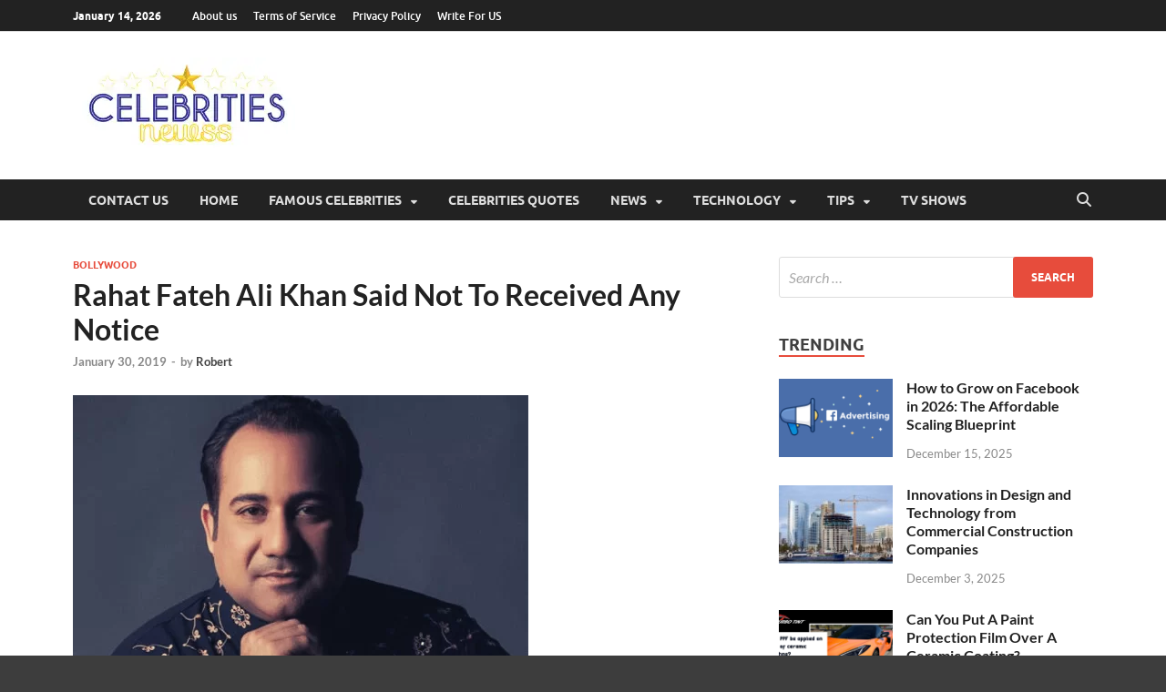

--- FILE ---
content_type: text/html; charset=UTF-8
request_url: https://celebritiesnewss.com/rahat-fateh-ali-khan-not-received-notice-from-india/
body_size: 146410
content:
<!DOCTYPE html><html lang="en-US"><head><script data-no-optimize="1">var litespeed_docref=sessionStorage.getItem("litespeed_docref");litespeed_docref&&(Object.defineProperty(document,"referrer",{get:function(){return litespeed_docref}}),sessionStorage.removeItem("litespeed_docref"));</script> <meta charset="UTF-8"><meta name="viewport" content="width=device-width, initial-scale=1"><link rel="profile" href="https://gmpg.org/xfn/11"><meta name='robots' content='index, follow, max-image-preview:large, max-snippet:-1, max-video-preview:-1' /><title>Rahat Fateh Ali Khan Said Not To Received Any Notice</title><meta name="description" content="Rahat Fateh Ali Khan has been issued a show cause notice in connection to his 2011 currency smuggling case. But he said not to reveive notice" /><link rel="canonical" href="https://celebritiesnewss.com/rahat-fateh-ali-khan-not-received-notice-from-india/" /><meta property="og:locale" content="en_US" /><meta property="og:type" content="article" /><meta property="og:title" content="Rahat Fateh Ali Khan Said Not To Received Any Notice" /><meta property="og:description" content="Rahat Fateh Ali Khan has been issued a show cause notice in connection to his 2011 currency smuggling case. But he said not to reveive notice" /><meta property="og:url" content="https://celebritiesnewss.com/rahat-fateh-ali-khan-not-received-notice-from-india/" /><meta property="og:site_name" content="Celebrities Newss" /><meta property="article:publisher" content="https://www.facebook.com/Celebins/?modal=admin_todo_tour" /><meta property="article:published_time" content="2019-01-30T10:39:11+00:00" /><meta property="article:modified_time" content="2021-03-19T00:05:10+00:00" /><meta property="og:image" content="https://celebritiesnewss.com/wp-content/uploads/2019/01/Rahat-Fateh-Ali-Khan.png" /><meta property="og:image:width" content="500" /><meta property="og:image:height" content="500" /><meta property="og:image:type" content="image/png" /><meta name="author" content="Robert" /><meta name="twitter:card" content="summary_large_image" /><meta name="twitter:creator" content="@CelebIns" /><meta name="twitter:site" content="@CelebIns" /><meta name="twitter:label1" content="Written by" /><meta name="twitter:data1" content="Robert" /><meta name="twitter:label2" content="Est. reading time" /><meta name="twitter:data2" content="2 minutes" /> <script type="application/ld+json" class="yoast-schema-graph">{"@context":"https://schema.org","@graph":[{"@type":"Article","@id":"https://celebritiesnewss.com/rahat-fateh-ali-khan-not-received-notice-from-india/#article","isPartOf":{"@id":"https://celebritiesnewss.com/rahat-fateh-ali-khan-not-received-notice-from-india/"},"author":{"name":"Robert","@id":"https://celebritiesnewss.com/#/schema/person/355326d8ac2b3ec4db4a961ae6d2c350"},"headline":"Rahat Fateh Ali Khan Said Not To Received Any Notice","datePublished":"2019-01-30T10:39:11+00:00","dateModified":"2021-03-19T00:05:10+00:00","mainEntityOfPage":{"@id":"https://celebritiesnewss.com/rahat-fateh-ali-khan-not-received-notice-from-india/"},"wordCount":330,"publisher":{"@id":"https://celebritiesnewss.com/#organization"},"image":{"@id":"https://celebritiesnewss.com/rahat-fateh-ali-khan-not-received-notice-from-india/#primaryimage"},"thumbnailUrl":"https://celebritiesnewss.com/wp-content/uploads/2019/01/Rahat-Fateh-Ali-Khan.png","keywords":["Pakistani Singer","Rahat Fateh Ali Khan"],"articleSection":["Bollywood"],"inLanguage":"en-US"},{"@type":"WebPage","@id":"https://celebritiesnewss.com/rahat-fateh-ali-khan-not-received-notice-from-india/","url":"https://celebritiesnewss.com/rahat-fateh-ali-khan-not-received-notice-from-india/","name":"Rahat Fateh Ali Khan Said Not To Received Any Notice","isPartOf":{"@id":"https://celebritiesnewss.com/#website"},"primaryImageOfPage":{"@id":"https://celebritiesnewss.com/rahat-fateh-ali-khan-not-received-notice-from-india/#primaryimage"},"image":{"@id":"https://celebritiesnewss.com/rahat-fateh-ali-khan-not-received-notice-from-india/#primaryimage"},"thumbnailUrl":"https://celebritiesnewss.com/wp-content/uploads/2019/01/Rahat-Fateh-Ali-Khan.png","datePublished":"2019-01-30T10:39:11+00:00","dateModified":"2021-03-19T00:05:10+00:00","description":"Rahat Fateh Ali Khan has been issued a show cause notice in connection to his 2011 currency smuggling case. But he said not to reveive notice","breadcrumb":{"@id":"https://celebritiesnewss.com/rahat-fateh-ali-khan-not-received-notice-from-india/#breadcrumb"},"inLanguage":"en-US","potentialAction":[{"@type":"ReadAction","target":["https://celebritiesnewss.com/rahat-fateh-ali-khan-not-received-notice-from-india/"]}]},{"@type":"ImageObject","inLanguage":"en-US","@id":"https://celebritiesnewss.com/rahat-fateh-ali-khan-not-received-notice-from-india/#primaryimage","url":"https://celebritiesnewss.com/wp-content/uploads/2019/01/Rahat-Fateh-Ali-Khan.png","contentUrl":"https://celebritiesnewss.com/wp-content/uploads/2019/01/Rahat-Fateh-Ali-Khan.png","width":500,"height":500,"caption":"Rahat Fateh Ali Khan"},{"@type":"BreadcrumbList","@id":"https://celebritiesnewss.com/rahat-fateh-ali-khan-not-received-notice-from-india/#breadcrumb","itemListElement":[{"@type":"ListItem","position":1,"name":"Home","item":"https://celebritiesnewss.com/"},{"@type":"ListItem","position":2,"name":"Rahat Fateh Ali Khan Said Not To Received Any Notice"}]},{"@type":"WebSite","@id":"https://celebritiesnewss.com/#website","url":"https://celebritiesnewss.com/","name":"Celebrities Newss","description":"Most Trendy Blog About Celebrities Net Worth, Wiki, Age, Career and Quotes","publisher":{"@id":"https://celebritiesnewss.com/#organization"},"potentialAction":[{"@type":"SearchAction","target":{"@type":"EntryPoint","urlTemplate":"https://celebritiesnewss.com/?s={search_term_string}"},"query-input":{"@type":"PropertyValueSpecification","valueRequired":true,"valueName":"search_term_string"}}],"inLanguage":"en-US"},{"@type":"Organization","@id":"https://celebritiesnewss.com/#organization","name":"Celebrities Newss","url":"https://celebritiesnewss.com/","logo":{"@type":"ImageObject","inLanguage":"en-US","@id":"https://celebritiesnewss.com/#/schema/logo/image/","url":"https://celebritiesnewss.com/wp-content/uploads/2019/07/cropped-Celebrities-Newss-1-1.png","contentUrl":"https://celebritiesnewss.com/wp-content/uploads/2019/07/cropped-Celebrities-Newss-1-1.png","width":250,"height":100,"caption":"Celebrities Newss"},"image":{"@id":"https://celebritiesnewss.com/#/schema/logo/image/"},"sameAs":["https://www.facebook.com/Celebins/?modal=admin_todo_tour","https://x.com/CelebIns","https://www.linkedin.com/in/celebrities-newss-18aa81175/","https://www.pinterest.com/Celebritiesnewss/"]},{"@type":"Person","@id":"https://celebritiesnewss.com/#/schema/person/355326d8ac2b3ec4db4a961ae6d2c350","name":"Robert","image":{"@type":"ImageObject","inLanguage":"en-US","@id":"https://celebritiesnewss.com/#/schema/person/image/","url":"https://celebritiesnewss.com/wp-content/litespeed/avatar/7e81a46a5497ec2066457b422c49243e.jpg?ver=1767790990","contentUrl":"https://celebritiesnewss.com/wp-content/litespeed/avatar/7e81a46a5497ec2066457b422c49243e.jpg?ver=1767790990","caption":"Robert"},"url":"https://celebritiesnewss.com/author/admin/"}]}</script> <link rel='dns-prefetch' href='//static.addtoany.com' /><link rel="alternate" type="application/rss+xml" title="Celebrities Newss &raquo; Feed" href="https://celebritiesnewss.com/feed/" /><link rel="alternate" title="oEmbed (JSON)" type="application/json+oembed" href="https://celebritiesnewss.com/wp-json/oembed/1.0/embed?url=https%3A%2F%2Fcelebritiesnewss.com%2Frahat-fateh-ali-khan-not-received-notice-from-india%2F" /><link rel="alternate" title="oEmbed (XML)" type="text/xml+oembed" href="https://celebritiesnewss.com/wp-json/oembed/1.0/embed?url=https%3A%2F%2Fcelebritiesnewss.com%2Frahat-fateh-ali-khan-not-received-notice-from-india%2F&#038;format=xml" /><link data-optimized="2" rel="stylesheet" href="https://celebritiesnewss.com/wp-content/litespeed/css/1a34f5005240260b50cfba460dc7fef4.css?ver=cada7" /> <script type="litespeed/javascript" data-src="https://celebritiesnewss.com/wp-includes/js/jquery/jquery.min.js" id="jquery-core-js"></script> <link rel="https://api.w.org/" href="https://celebritiesnewss.com/wp-json/" /><link rel="alternate" title="JSON" type="application/json" href="https://celebritiesnewss.com/wp-json/wp/v2/posts/1150" /><link rel="EditURI" type="application/rsd+xml" title="RSD" href="https://celebritiesnewss.com/xmlrpc.php?rsd" /><meta name="generator" content="WordPress 6.9" /><link rel='shortlink' href='https://celebritiesnewss.com/?p=1150' /><meta name="google-site-verification" content="SklI23LE3pG35f2hI4HT5u3y1WChy6wSRbvSC84kTj0" /> <script type="litespeed/javascript" data-src="https://www.googletagmanager.com/gtag/js?id=G-V06K29HQKG"></script> <script type="litespeed/javascript">window.dataLayer=window.dataLayer||[];function gtag(){dataLayer.push(arguments)}gtag('js',new Date());gtag('config','G-V06K29HQKG')</script><link rel="icon" href="https://celebritiesnewss.com/wp-content/uploads/2019/07/cropped-ms-icon-310x310-32x32.png" sizes="32x32" /><link rel="icon" href="https://celebritiesnewss.com/wp-content/uploads/2019/07/cropped-ms-icon-310x310-192x192.png" sizes="192x192" /><link rel="apple-touch-icon" href="https://celebritiesnewss.com/wp-content/uploads/2019/07/cropped-ms-icon-310x310-180x180.png" /><meta name="msapplication-TileImage" content="https://celebritiesnewss.com/wp-content/uploads/2019/07/cropped-ms-icon-310x310-270x270.png" /><style id="kirki-inline-styles"></style></head><body class="wp-singular post-template-default single single-post postid-1150 single-format-standard custom-background wp-custom-logo wp-embed-responsive wp-theme-hitmag group-blog th-right-sidebar"><div id="page" class="site hitmag-wrapper">
<a class="skip-link screen-reader-text" href="#content">Skip to content</a><header id="masthead" class="site-header" role="banner"><div class="hm-topnavbutton"><div class="hm-nwrap">
<a href="#" class="navbutton" id="top-nav-button">
<span class="top-nav-btn-lbl">Top Menu</span>						</a></div></div><div class="responsive-topnav"></div><div class="hm-top-bar"><div class="hm-container"><div class="hm-date">January 14, 2026</div><div id="top-navigation" class="top-navigation"><div class="menu-second-container"><ul id="top-menu" class="menu"><li id="menu-item-376" class="menu-item menu-item-type-post_type menu-item-object-page menu-item-376"><a href="https://celebritiesnewss.com/about-us/">About us</a></li><li id="menu-item-377" class="menu-item menu-item-type-post_type menu-item-object-page menu-item-377"><a href="https://celebritiesnewss.com/faq/">Terms of Service</a></li><li id="menu-item-378" class="menu-item menu-item-type-post_type menu-item-object-page menu-item-privacy-policy menu-item-378"><a rel="privacy-policy" href="https://celebritiesnewss.com/privacy-policy/">Privacy Policy</a></li><li id="menu-item-4202" class="menu-item menu-item-type-post_type menu-item-object-page menu-item-4202"><a href="https://celebritiesnewss.com/write-for-us/">Write For US</a></li></ul></div></div></div></div><div class="header-main-area "><div class="hm-container"><div class="site-branding"><div class="site-branding-content"><div class="hm-logo">
<a href="https://celebritiesnewss.com/" class="custom-logo-link" rel="home"><img width="250" height="100" src="https://celebritiesnewss.com/wp-content/uploads/2019/07/cropped-Celebrities-Newss-1-1.png.webp" class="custom-logo" alt="cropped-Celebrities-Newss-1-1.png" decoding="async" /></a></div><div class="hm-site-title"><p class="site-title"><a href="https://celebritiesnewss.com/" rel="home">Celebrities Newss</a></p><p class="site-description">Most Trendy Blog About Celebrities Net Worth, Wiki, Age, Career and Quotes</p></div></div></div></div></div><div class="hm-nav-container"><nav id="site-navigation" class="main-navigation" role="navigation"><div class="hm-container"><div class="menu-home-container"><ul id="primary-menu" class="menu"><li id="menu-item-374" class="menu-item menu-item-type-post_type menu-item-object-page menu-item-374"><a href="https://celebritiesnewss.com/contact-us/">Contact us</a></li><li id="menu-item-372" class="menu-item menu-item-type-custom menu-item-object-custom menu-item-home menu-item-372"><a href="https://celebritiesnewss.com/">Home</a></li><li id="menu-item-521" class="menu-item menu-item-type-taxonomy menu-item-object-category menu-item-has-children menu-item-521"><a href="https://celebritiesnewss.com/category/famous-celebrities/">Famous Celebrities</a><ul class="sub-menu"><li id="menu-item-4219" class="menu-item menu-item-type-taxonomy menu-item-object-category current-post-ancestor current-menu-parent current-post-parent menu-item-4219"><a href="https://celebritiesnewss.com/category/bollywood/">Bollywood</a></li><li id="menu-item-3043" class="menu-item menu-item-type-taxonomy menu-item-object-category menu-item-3043"><a href="https://celebritiesnewss.com/category/celebrities-net-worth/">Celebrities Net Worth</a></li></ul></li><li id="menu-item-2911" class="menu-item menu-item-type-taxonomy menu-item-object-category menu-item-2911"><a href="https://celebritiesnewss.com/category/celebrities-quotes/">Celebrities Quotes</a></li><li id="menu-item-4224" class="menu-item menu-item-type-taxonomy menu-item-object-category menu-item-has-children menu-item-4224"><a href="https://celebritiesnewss.com/category/news/">News</a><ul class="sub-menu"><li id="menu-item-4220" class="menu-item menu-item-type-taxonomy menu-item-object-category menu-item-4220"><a href="https://celebritiesnewss.com/category/bollywood-news/">Bollywood News</a></li><li id="menu-item-4221" class="menu-item menu-item-type-taxonomy menu-item-object-category menu-item-4221"><a href="https://celebritiesnewss.com/category/entertainment/">Entertainment</a></li><li id="menu-item-4222" class="menu-item menu-item-type-taxonomy menu-item-object-category menu-item-4222"><a href="https://celebritiesnewss.com/category/hollywood-news/">Hollywood News</a></li><li id="menu-item-4223" class="menu-item menu-item-type-taxonomy menu-item-object-category menu-item-4223"><a href="https://celebritiesnewss.com/category/misc/">Misc</a></li><li id="menu-item-4225" class="menu-item menu-item-type-taxonomy menu-item-object-category menu-item-4225"><a href="https://celebritiesnewss.com/category/trending/">Trending</a></li><li id="menu-item-5853" class="menu-item menu-item-type-taxonomy menu-item-object-category menu-item-5853"><a href="https://celebritiesnewss.com/category/animals/">Animals</a></li><li id="menu-item-5854" class="menu-item menu-item-type-taxonomy menu-item-object-category menu-item-5854"><a href="https://celebritiesnewss.com/category/apps/">Apps</a></li><li id="menu-item-5855" class="menu-item menu-item-type-taxonomy menu-item-object-category menu-item-5855"><a href="https://celebritiesnewss.com/category/astrology/">Astrology</a></li></ul></li><li id="menu-item-5874" class="menu-item menu-item-type-taxonomy menu-item-object-category menu-item-has-children menu-item-5874"><a href="https://celebritiesnewss.com/category/technology/">Technology</a><ul class="sub-menu"><li id="menu-item-5856" class="menu-item menu-item-type-taxonomy menu-item-object-category menu-item-5856"><a href="https://celebritiesnewss.com/category/automotive/">Automotive</a></li><li id="menu-item-5859" class="menu-item menu-item-type-taxonomy menu-item-object-category menu-item-has-children menu-item-5859"><a href="https://celebritiesnewss.com/category/education/">Education</a><ul class="sub-menu"><li id="menu-item-5860" class="menu-item menu-item-type-taxonomy menu-item-object-category menu-item-5860"><a href="https://celebritiesnewss.com/category/fashion/">Fashion</a></li><li id="menu-item-5861" class="menu-item menu-item-type-taxonomy menu-item-object-category menu-item-5861"><a href="https://celebritiesnewss.com/category/finance/">Finance</a></li><li id="menu-item-5863" class="menu-item menu-item-type-taxonomy menu-item-object-category menu-item-5863"><a href="https://celebritiesnewss.com/category/for-home/">For Home</a></li><li id="menu-item-5862" class="menu-item menu-item-type-taxonomy menu-item-object-category menu-item-5862"><a href="https://celebritiesnewss.com/category/flowers/">Flowers</a></li><li id="menu-item-5864" class="menu-item menu-item-type-taxonomy menu-item-object-category menu-item-5864"><a href="https://celebritiesnewss.com/category/gambling/">Gambling</a></li></ul></li><li id="menu-item-5857" class="menu-item menu-item-type-taxonomy menu-item-object-category menu-item-has-children menu-item-5857"><a href="https://celebritiesnewss.com/category/bank/">Bank</a><ul class="sub-menu"><li id="menu-item-5858" class="menu-item menu-item-type-taxonomy menu-item-object-category menu-item-5858"><a href="https://celebritiesnewss.com/category/cbd/">CBD</a></li><li id="menu-item-5865" class="menu-item menu-item-type-taxonomy menu-item-object-category menu-item-5865"><a href="https://celebritiesnewss.com/category/gaming/">Gaming</a></li><li id="menu-item-5867" class="menu-item menu-item-type-taxonomy menu-item-object-category menu-item-5867"><a href="https://celebritiesnewss.com/category/health/">Health</a></li><li id="menu-item-5866" class="menu-item menu-item-type-taxonomy menu-item-object-category menu-item-5866"><a href="https://celebritiesnewss.com/category/hair-care/">Hair Care</a></li><li id="menu-item-5868" class="menu-item menu-item-type-taxonomy menu-item-object-category menu-item-5868"><a href="https://celebritiesnewss.com/category/investment/">Investment</a></li><li id="menu-item-5869" class="menu-item menu-item-type-taxonomy menu-item-object-category menu-item-5869"><a href="https://celebritiesnewss.com/category/jewelery/">Jewelery</a></li></ul></li><li id="menu-item-5870" class="menu-item menu-item-type-taxonomy menu-item-object-category menu-item-5870"><a href="https://celebritiesnewss.com/category/jobs/">Jobs</a></li><li id="menu-item-5871" class="menu-item menu-item-type-taxonomy menu-item-object-category menu-item-5871"><a href="https://celebritiesnewss.com/category/legal/">Legal</a></li><li id="menu-item-5872" class="menu-item menu-item-type-taxonomy menu-item-object-category menu-item-5872"><a href="https://celebritiesnewss.com/category/real-estate/">Real Estate</a></li><li id="menu-item-5873" class="menu-item menu-item-type-taxonomy menu-item-object-category menu-item-5873"><a href="https://celebritiesnewss.com/category/sports/">Sports</a></li></ul></li><li id="menu-item-5876" class="menu-item menu-item-type-taxonomy menu-item-object-category menu-item-has-children menu-item-5876"><a href="https://celebritiesnewss.com/category/tips/">Tips</a><ul class="sub-menu"><li id="menu-item-5875" class="menu-item menu-item-type-taxonomy menu-item-object-category menu-item-5875"><a href="https://celebritiesnewss.com/category/tipes/">Tipes</a></li><li id="menu-item-5877" class="menu-item menu-item-type-taxonomy menu-item-object-category menu-item-5877"><a href="https://celebritiesnewss.com/category/travel/">Travel</a></li><li id="menu-item-5879" class="menu-item menu-item-type-taxonomy menu-item-object-category menu-item-5879"><a href="https://celebritiesnewss.com/category/website/">Website</a></li><li id="menu-item-5880" class="menu-item menu-item-type-taxonomy menu-item-object-category menu-item-5880"><a href="https://celebritiesnewss.com/category/youtube/">YouTube</a></li></ul></li><li id="menu-item-5878" class="menu-item menu-item-type-taxonomy menu-item-object-category menu-item-5878"><a href="https://celebritiesnewss.com/category/tv-shows/">TV Shows</a></li></ul></div>
<button class="hm-search-button-icon" aria-label="Open search"></button><div class="hm-search-box-container"><div class="hm-search-box"><form role="search" method="get" class="search-form" action="https://celebritiesnewss.com/">
<label>
<span class="screen-reader-text">Search for:</span>
<input type="search" class="search-field" placeholder="Search &hellip;" value="" name="s" />
</label>
<input type="submit" class="search-submit" value="Search" /></form></div></div></div></nav><div class="hm-nwrap">
<a href="#" class="navbutton" id="main-nav-button">
<span class="main-nav-btn-lbl">Main Menu</span>				</a></div><div class="responsive-mainnav"></div></div></header><div id="content" class="site-content"><div class="hm-container"><div id="primary" class="content-area"><main id="main" class="site-main" role="main"><article id="post-1150" class="hitmag-single post-1150 post type-post status-publish format-standard has-post-thumbnail hentry category-bollywood tag-pakistani-singer tag-rahat-fateh-ali-khan"><header class="entry-header"><div class="cat-links"><a href="https://celebritiesnewss.com/category/bollywood/" rel="category tag">Bollywood</a></div><h1 class="entry-title">Rahat Fateh Ali Khan Said Not To Received Any Notice</h1><div class="entry-meta">
<span class="posted-on"><a href="https://celebritiesnewss.com/rahat-fateh-ali-khan-not-received-notice-from-india/" rel="bookmark"><time class="entry-date published" datetime="2019-01-30T10:39:11+05:00">January 30, 2019</time><time class="updated" datetime="2021-03-19T05:05:10+05:00">March 19, 2021</time></a></span><span class="meta-sep"> - </span><span class="byline"> by <span class="author vcard"><a class="url fn n" href="https://celebritiesnewss.com/author/admin/">Robert</a></span></span></div></header>
<a class="image-link" href="https://celebritiesnewss.com/wp-content/uploads/2019/01/Rahat-Fateh-Ali-Khan.png"><img data-lazyloaded="1" src="[data-uri]" width="500" height="400" data-src="https://celebritiesnewss.com/wp-content/uploads/2019/01/Rahat-Fateh-Ali-Khan-500x400.png.webp" class="attachment-hitmag-featured size-hitmag-featured wp-post-image" alt="Rahat Fateh Ali Khan" decoding="async" fetchpriority="high" /></a><div class="entry-content"><div class="addtoany_share_save_container addtoany_content addtoany_content_top"><div class="a2a_kit a2a_kit_size_32 addtoany_list" data-a2a-url="https://celebritiesnewss.com/rahat-fateh-ali-khan-not-received-notice-from-india/" data-a2a-title="Rahat Fateh Ali Khan Said Not To Received Any Notice"><a class="a2a_button_facebook" href="https://www.addtoany.com/add_to/facebook?linkurl=https%3A%2F%2Fcelebritiesnewss.com%2Frahat-fateh-ali-khan-not-received-notice-from-india%2F&amp;linkname=Rahat%20Fateh%20Ali%20Khan%20Said%20Not%20To%20Received%20Any%20Notice" title="Facebook" rel="nofollow noopener" target="_blank"></a><a class="a2a_button_twitter" href="https://www.addtoany.com/add_to/twitter?linkurl=https%3A%2F%2Fcelebritiesnewss.com%2Frahat-fateh-ali-khan-not-received-notice-from-india%2F&amp;linkname=Rahat%20Fateh%20Ali%20Khan%20Said%20Not%20To%20Received%20Any%20Notice" title="Twitter" rel="nofollow noopener" target="_blank"></a><a class="a2a_button_email" href="https://www.addtoany.com/add_to/email?linkurl=https%3A%2F%2Fcelebritiesnewss.com%2Frahat-fateh-ali-khan-not-received-notice-from-india%2F&amp;linkname=Rahat%20Fateh%20Ali%20Khan%20Said%20Not%20To%20Received%20Any%20Notice" title="Email" rel="nofollow noopener" target="_blank"></a><a class="a2a_button_pinterest" href="https://www.addtoany.com/add_to/pinterest?linkurl=https%3A%2F%2Fcelebritiesnewss.com%2Frahat-fateh-ali-khan-not-received-notice-from-india%2F&amp;linkname=Rahat%20Fateh%20Ali%20Khan%20Said%20Not%20To%20Received%20Any%20Notice" title="Pinterest" rel="nofollow noopener" target="_blank"></a><a class="a2a_button_reddit" href="https://www.addtoany.com/add_to/reddit?linkurl=https%3A%2F%2Fcelebritiesnewss.com%2Frahat-fateh-ali-khan-not-received-notice-from-india%2F&amp;linkname=Rahat%20Fateh%20Ali%20Khan%20Said%20Not%20To%20Received%20Any%20Notice" title="Reddit" rel="nofollow noopener" target="_blank"></a><a class="a2a_button_linkedin" href="https://www.addtoany.com/add_to/linkedin?linkurl=https%3A%2F%2Fcelebritiesnewss.com%2Frahat-fateh-ali-khan-not-received-notice-from-india%2F&amp;linkname=Rahat%20Fateh%20Ali%20Khan%20Said%20Not%20To%20Received%20Any%20Notice" title="LinkedIn" rel="nofollow noopener" target="_blank"></a><a class="a2a_button_whatsapp" href="https://www.addtoany.com/add_to/whatsapp?linkurl=https%3A%2F%2Fcelebritiesnewss.com%2Frahat-fateh-ali-khan-not-received-notice-from-india%2F&amp;linkname=Rahat%20Fateh%20Ali%20Khan%20Said%20Not%20To%20Received%20Any%20Notice" title="WhatsApp" rel="nofollow noopener" target="_blank"></a><a class="a2a_button_copy_link" href="https://www.addtoany.com/add_to/copy_link?linkurl=https%3A%2F%2Fcelebritiesnewss.com%2Frahat-fateh-ali-khan-not-received-notice-from-india%2F&amp;linkname=Rahat%20Fateh%20Ali%20Khan%20Said%20Not%20To%20Received%20Any%20Notice" title="Copy Link" rel="nofollow noopener" target="_blank"></a><a class="a2a_dd addtoany_share_save addtoany_share" href="https://www.addtoany.com/share"></a></div></div><div id="ez-toc-container" class="ez-toc-v2_0_76 counter-hierarchy ez-toc-counter ez-toc-grey ez-toc-container-direction"><p class="ez-toc-title" style="cursor:inherit">Table of Contents</p>
<label for="ez-toc-cssicon-toggle-item-69678efa570e1" class="ez-toc-cssicon-toggle-label"><span class=""><span class="eztoc-hide" style="display:none;">Toggle</span><span class="ez-toc-icon-toggle-span"><svg style="fill: #999;color:#999" xmlns="http://www.w3.org/2000/svg" class="list-377408" width="20px" height="20px" viewBox="0 0 24 24" fill="none"><path d="M6 6H4v2h2V6zm14 0H8v2h12V6zM4 11h2v2H4v-2zm16 0H8v2h12v-2zM4 16h2v2H4v-2zm16 0H8v2h12v-2z" fill="currentColor"></path></svg><svg style="fill: #999;color:#999" class="arrow-unsorted-368013" xmlns="http://www.w3.org/2000/svg" width="10px" height="10px" viewBox="0 0 24 24" version="1.2" baseProfile="tiny"><path d="M18.2 9.3l-6.2-6.3-6.2 6.3c-.2.2-.3.4-.3.7s.1.5.3.7c.2.2.4.3.7.3h11c.3 0 .5-.1.7-.3.2-.2.3-.5.3-.7s-.1-.5-.3-.7zM5.8 14.7l6.2 6.3 6.2-6.3c.2-.2.3-.5.3-.7s-.1-.5-.3-.7c-.2-.2-.4-.3-.7-.3h-11c-.3 0-.5.1-.7.3-.2.2-.3.5-.3.7s.1.5.3.7z"/></svg></span></span></label><input type="checkbox"  id="ez-toc-cssicon-toggle-item-69678efa570e1"  aria-label="Toggle" /><nav><ul class='ez-toc-list ez-toc-list-level-1 ' ><li class='ez-toc-page-1 ez-toc-heading-level-2'><a class="ez-toc-link ez-toc-heading-1" href="#Rahat_About_Forex_Norms" >Rahat About Forex Norms</a><ul class='ez-toc-list-level-3' ><li class='ez-toc-heading-level-3'><a class="ez-toc-link ez-toc-heading-2" href="#According_to_Indian_Media_Reports" >According to Indian Media Reports:</a></li></ul></li></ul></nav></div><h2><span class="ez-toc-section" id="Rahat_About_Forex_Norms"></span><span style="font-family: 'times new roman', times, serif;">Rahat About Forex Norms</span><span class="ez-toc-section-end"></span></h2><p style="text-align: justify;"><span style="font-family: 'times new roman', times, serif; font-size: 14pt;">According to the Indian press that singer Rahat Fateh Ali Khan has been issued a show cause notice in connection to his 2011 currency smuggling case. The Enforcement Directorate has issued a show cause notice against Pakistani singer Rahat Fateh Ali Khan as part of an alleged exchange violation case, officials said Wednesday. The notice of violation of currency funds and smuggling $124, 000 issued under the Foreign Exchange Management Act, following the probe in the 2014 case finished recently.</span></p><p><a href="https://celebritiesnewss.com/wp-content/uploads/2019/01/Pakistani-Singer-Rahat.png"><img data-lazyloaded="1" src="[data-uri]" decoding="async" class="alignnone size-full wp-image-1151" data-src="https://celebritiesnewss.com/wp-content/uploads/2019/01/Pakistani-Singer-Rahat.png.webp" alt="Pakistani Singer Rahat" width="500" height="500" data-srcset="https://celebritiesnewss.com/wp-content/uploads/2019/01/Pakistani-Singer-Rahat.png.webp 500w, https://celebritiesnewss.com/wp-content/uploads/2019/01/Pakistani-Singer-Rahat-150x150.png.webp 150w, https://celebritiesnewss.com/wp-content/uploads/2019/01/Pakistani-Singer-Rahat-300x300.png.webp 300w" data-sizes="(max-width: 500px) 100vw, 500px" /></a></p><p style="text-align: justify;"><span style="font-family: 'times new roman', times, serif; font-size: 14pt;">They said the notification for violation of currency funds to the tune of Rs 2 crore issued. Under the Foreign Exchange Management Act, following the probe in the case finished recently. They added Khan, who&#8217;s popular because of his renditions in <a href="https://en.wikipedia.org/wiki/Pakistan" target="_blank" rel="noopener noreferrer"><strong>Pakistan</strong></a> and India, has asked to answer to the notice within 45 days. Rahat Fateh Ali Khan denied even receiving the notification. We didn&#8217;t get any notice from any jurisdiction in India regarding money laundering or smuggling, &amp; his manager, Amir Hussain said.</span></p><h3><span class="ez-toc-section" id="According_to_Indian_Media_Reports"></span><span style="font-family: 'times new roman', times, serif;">According to Indian Media Reports:</span><span class="ez-toc-section-end"></span></h3><p style="text-align: justify;"><span style="font-family: 'times new roman', times, serif; font-size: 14pt;">In addition to this, we&#8217;re not aware what Indian media is spreading like we&#8217;ve not yet seen such news. It&#8217;d pioneered the step after getting records of said cash of the RBI. The singer that grilled by ED in this case in the past. He said he&#8217;d done nothing wrong plus they were carrying a large amount of money. Because they were traveling in a group and the act was inadvertent.</span></p><p><iframe data-lazyloaded="1" src="about:blank" data-litespeed-src="https://www.youtube.com/embed/Mp7h-Ly4f3k" width="560" height="315" frameborder="0" allowfullscreen="allowfullscreen"></iframe></p><p style="text-align: justify;"><span style="font-family: 'times new roman', times, serif; font-size: 14pt;"> The ED, which is the central agency to probe such currency violations under the Federal Emergency Management Agency. Took over the case following this episode. It&#8217;d pioneered the step after getting records of said cash of the RBI. The singer had earlier responded by stating that he&#8217;d done nothing wrong. And was carrying a large amount of money because he was traveling in a group. Let&#8217;s see what happens in the future.</span></p><p>&nbsp;</p><div class="addtoany_share_save_container addtoany_content addtoany_content_bottom"><div class="a2a_kit a2a_kit_size_32 addtoany_list" data-a2a-url="https://celebritiesnewss.com/rahat-fateh-ali-khan-not-received-notice-from-india/" data-a2a-title="Rahat Fateh Ali Khan Said Not To Received Any Notice"><a class="a2a_button_facebook" href="https://www.addtoany.com/add_to/facebook?linkurl=https%3A%2F%2Fcelebritiesnewss.com%2Frahat-fateh-ali-khan-not-received-notice-from-india%2F&amp;linkname=Rahat%20Fateh%20Ali%20Khan%20Said%20Not%20To%20Received%20Any%20Notice" title="Facebook" rel="nofollow noopener" target="_blank"></a><a class="a2a_button_twitter" href="https://www.addtoany.com/add_to/twitter?linkurl=https%3A%2F%2Fcelebritiesnewss.com%2Frahat-fateh-ali-khan-not-received-notice-from-india%2F&amp;linkname=Rahat%20Fateh%20Ali%20Khan%20Said%20Not%20To%20Received%20Any%20Notice" title="Twitter" rel="nofollow noopener" target="_blank"></a><a class="a2a_button_email" href="https://www.addtoany.com/add_to/email?linkurl=https%3A%2F%2Fcelebritiesnewss.com%2Frahat-fateh-ali-khan-not-received-notice-from-india%2F&amp;linkname=Rahat%20Fateh%20Ali%20Khan%20Said%20Not%20To%20Received%20Any%20Notice" title="Email" rel="nofollow noopener" target="_blank"></a><a class="a2a_button_pinterest" href="https://www.addtoany.com/add_to/pinterest?linkurl=https%3A%2F%2Fcelebritiesnewss.com%2Frahat-fateh-ali-khan-not-received-notice-from-india%2F&amp;linkname=Rahat%20Fateh%20Ali%20Khan%20Said%20Not%20To%20Received%20Any%20Notice" title="Pinterest" rel="nofollow noopener" target="_blank"></a><a class="a2a_button_reddit" href="https://www.addtoany.com/add_to/reddit?linkurl=https%3A%2F%2Fcelebritiesnewss.com%2Frahat-fateh-ali-khan-not-received-notice-from-india%2F&amp;linkname=Rahat%20Fateh%20Ali%20Khan%20Said%20Not%20To%20Received%20Any%20Notice" title="Reddit" rel="nofollow noopener" target="_blank"></a><a class="a2a_button_linkedin" href="https://www.addtoany.com/add_to/linkedin?linkurl=https%3A%2F%2Fcelebritiesnewss.com%2Frahat-fateh-ali-khan-not-received-notice-from-india%2F&amp;linkname=Rahat%20Fateh%20Ali%20Khan%20Said%20Not%20To%20Received%20Any%20Notice" title="LinkedIn" rel="nofollow noopener" target="_blank"></a><a class="a2a_button_whatsapp" href="https://www.addtoany.com/add_to/whatsapp?linkurl=https%3A%2F%2Fcelebritiesnewss.com%2Frahat-fateh-ali-khan-not-received-notice-from-india%2F&amp;linkname=Rahat%20Fateh%20Ali%20Khan%20Said%20Not%20To%20Received%20Any%20Notice" title="WhatsApp" rel="nofollow noopener" target="_blank"></a><a class="a2a_button_copy_link" href="https://www.addtoany.com/add_to/copy_link?linkurl=https%3A%2F%2Fcelebritiesnewss.com%2Frahat-fateh-ali-khan-not-received-notice-from-india%2F&amp;linkname=Rahat%20Fateh%20Ali%20Khan%20Said%20Not%20To%20Received%20Any%20Notice" title="Copy Link" rel="nofollow noopener" target="_blank"></a><a class="a2a_dd addtoany_share_save addtoany_share" href="https://www.addtoany.com/share"></a></div></div></div><footer class="entry-footer"></footer></article><div class="hm-related-posts"><div class="wt-container"><h4 class="widget-title">Related Posts</h4></div><div class="hmrp-container"><div class="hm-rel-post">
<a href="https://celebritiesnewss.com/vivek-oberoi/" rel="bookmark" title="Vivek Oberoi Tells He Was The First Choice For Munna Bhai MBBS">
<img data-lazyloaded="1" src="[data-uri]" width="348" height="215" data-src="https://celebritiesnewss.com/wp-content/uploads/2019/04/Vivek-Oberoi-348x215.jpg.webp" class="attachment-hitmag-grid size-hitmag-grid wp-post-image" alt="Vivek Oberoi" decoding="async" />                    </a><h3 class="post-title">
<a href="https://celebritiesnewss.com/vivek-oberoi/" rel="bookmark" title="Vivek Oberoi Tells He Was The First Choice For Munna Bhai MBBS">
Vivek Oberoi Tells He Was The First Choice For Munna Bhai MBBS                        </a></h3><p class="hms-meta"><time class="entry-date published" datetime="2019-04-14T14:33:42+05:00">April 14, 2019</time><time class="updated" datetime="2020-04-17T21:02:43+05:00">April 17, 2020</time></p></div><div class="hm-rel-post">
<a href="https://celebritiesnewss.com/john-abraham-new-movie/" rel="bookmark" title="John Abraham New Movies For 2019">
<img data-lazyloaded="1" src="[data-uri]" width="348" height="215" data-src="https://celebritiesnewss.com/wp-content/uploads/2019/04/John-Abraham-New-Movie-348x215.jpg.webp" class="attachment-hitmag-grid size-hitmag-grid wp-post-image" alt="John Abraham New Movie" decoding="async" />                    </a><h3 class="post-title">
<a href="https://celebritiesnewss.com/john-abraham-new-movie/" rel="bookmark" title="John Abraham New Movies For 2019">
John Abraham New Movies For 2019                        </a></h3><p class="hms-meta"><time class="entry-date published" datetime="2019-04-12T23:34:26+05:00">April 12, 2019</time><time class="updated" datetime="2020-04-17T20:46:04+05:00">April 17, 2020</time></p></div><div class="hm-rel-post">
<a href="https://celebritiesnewss.com/sonakshi-sinha/" rel="bookmark" title="Sonakshi Sinha Starts Dabangg 3 Shooting With Salman Khan">
<img data-lazyloaded="1" src="[data-uri]" width="348" height="215" data-src="https://celebritiesnewss.com/wp-content/uploads/2019/04/Sonakshi-Sinha-348x215.jpg.webp" class="attachment-hitmag-grid size-hitmag-grid wp-post-image" alt="Sonakshi Sinha" decoding="async" />                    </a><h3 class="post-title">
<a href="https://celebritiesnewss.com/sonakshi-sinha/" rel="bookmark" title="Sonakshi Sinha Starts Dabangg 3 Shooting With Salman Khan">
Sonakshi Sinha Starts Dabangg 3 Shooting With Salman Khan                        </a></h3><p class="hms-meta"><time class="entry-date published" datetime="2019-04-06T14:57:00+05:00">April 6, 2019</time><time class="updated" datetime="2021-03-19T04:14:46+05:00">March 19, 2021</time></p></div></div></div><nav class="navigation post-navigation" aria-label="Posts"><h2 class="screen-reader-text">Post navigation</h2><div class="nav-links"><div class="nav-previous"><a href="https://celebritiesnewss.com/mohsin-abbas/" rel="prev"><span class="meta-nav" aria-hidden="true">Previous Article</span> <span class="post-title">Mohsin Abbas Reveals Depression On Social Media</span></a></div><div class="nav-next"><a href="https://celebritiesnewss.com/katrina-kaif-was-too-afraid-to-lose-this-bet/" rel="next"><span class="meta-nav" aria-hidden="true">Next Article</span> <span class="post-title">Katrina Kaif Was Too Afraid To Lose This Bet</span></a></div></div></nav></main></div><aside id="secondary" class="widget-area" role="complementary"><section id="search-2" class="widget widget_search"><form role="search" method="get" class="search-form" action="https://celebritiesnewss.com/">
<label>
<span class="screen-reader-text">Search for:</span>
<input type="search" class="search-field" placeholder="Search &hellip;" value="" name="s" />
</label>
<input type="submit" class="search-submit" value="Search" /></form></section><section id="sidebar_posts-2" class="widget widget_sidebar_posts"><div class="hitmag-category-posts"><h4 class="widget-title">Trending</h4><div class="hms-post"><div class="hms-thumb">
<a href="https://celebritiesnewss.com/how-to-grow-on-facebook-in-2026-the-affordable-scaling-blueprint/" rel="bookmark" title="How to Grow on Facebook in 2026: The Affordable Scaling Blueprint">
<img data-lazyloaded="1" src="[data-uri]" width="135" height="93" data-src="https://celebritiesnewss.com/wp-content/uploads/2025/12/kj-135x93.png" class="attachment-hitmag-thumbnail size-hitmag-thumbnail wp-post-image" alt="" decoding="async" />								</a></div><div class="hms-details"><h3 class="hms-title"><a href="https://celebritiesnewss.com/how-to-grow-on-facebook-in-2026-the-affordable-scaling-blueprint/" rel="bookmark">How to Grow on Facebook in 2026: The Affordable Scaling Blueprint</a></h3><p class="hms-meta"><time class="entry-date published updated" datetime="2025-12-15T11:06:54+05:00">December 15, 2025</time></p></div></div><div class="hms-post"><div class="hms-thumb">
<a href="https://celebritiesnewss.com/innovations-in-design-and-technology-from-commercial-construction-companies/" rel="bookmark" title="Innovations in Design and Technology from Commercial Construction Companies">
<img data-lazyloaded="1" src="[data-uri]" width="135" height="93" data-src="https://celebritiesnewss.com/wp-content/uploads/2025/12/commercial-construction-company-135x93.jpeg" class="attachment-hitmag-thumbnail size-hitmag-thumbnail wp-post-image" alt="commercial construction company" decoding="async" />								</a></div><div class="hms-details"><h3 class="hms-title"><a href="https://celebritiesnewss.com/innovations-in-design-and-technology-from-commercial-construction-companies/" rel="bookmark">Innovations in Design and Technology from Commercial Construction Companies</a></h3><p class="hms-meta"><time class="entry-date published" datetime="2025-12-03T14:33:41+05:00">December 3, 2025</time><time class="updated" datetime="2025-12-19T17:03:24+05:00">December 19, 2025</time></p></div></div><div class="hms-post"><div class="hms-thumb">
<a href="https://celebritiesnewss.com/can-you-put-a-paint-protection-film-over-a-ceramic-coating/" rel="bookmark" title="Can You Put A Paint Protection Film Over A Ceramic Coating?">
<img data-lazyloaded="1" src="[data-uri]" width="135" height="93" data-src="https://celebritiesnewss.com/wp-content/uploads/2025/09/jn-135x93.png" class="attachment-hitmag-thumbnail size-hitmag-thumbnail wp-post-image" alt="" decoding="async" />								</a></div><div class="hms-details"><h3 class="hms-title"><a href="https://celebritiesnewss.com/can-you-put-a-paint-protection-film-over-a-ceramic-coating/" rel="bookmark">Can You Put A Paint Protection Film Over A Ceramic Coating?</a></h3><p class="hms-meta"><time class="entry-date published updated" datetime="2025-09-13T14:29:21+05:00">September 13, 2025</time></p></div></div><div class="hms-post"><div class="hms-thumb">
<a href="https://celebritiesnewss.com/durability-and-versatility-of-stainless-steel-tags-in-various-industries/" rel="bookmark" title="Durability and Versatility of Stainless Steel Tags in Various Industries">
<img data-lazyloaded="1" src="[data-uri]" width="135" height="93" data-src="https://celebritiesnewss.com/wp-content/uploads/2025/05/Stainless-Steel-135x93.jpg" class="attachment-hitmag-thumbnail size-hitmag-thumbnail wp-post-image" alt="" decoding="async" />								</a></div><div class="hms-details"><h3 class="hms-title"><a href="https://celebritiesnewss.com/durability-and-versatility-of-stainless-steel-tags-in-various-industries/" rel="bookmark">Durability and Versatility of Stainless Steel Tags in Various Industries</a></h3><p class="hms-meta"><time class="entry-date published" datetime="2025-05-30T17:50:51+05:00">May 30, 2025</time><time class="updated" datetime="2025-09-10T11:24:08+05:00">September 10, 2025</time></p></div></div></div></section><section id="categories-3" class="widget widget_categories"><h4 class="widget-title">Categories</h4><ul><li class="cat-item cat-item-3648"><a href="https://celebritiesnewss.com/category/animals/">animals</a></li><li class="cat-item cat-item-3646"><a href="https://celebritiesnewss.com/category/apps/">Apps</a></li><li class="cat-item cat-item-3675"><a href="https://celebritiesnewss.com/category/astrology/">astrology</a></li><li class="cat-item cat-item-3645"><a href="https://celebritiesnewss.com/category/automotive/">Automotive</a></li><li class="cat-item cat-item-3268"><a href="https://celebritiesnewss.com/category/bank/">Bank</a></li><li class="cat-item cat-item-49"><a href="https://celebritiesnewss.com/category/bollywood/">Bollywood</a></li><li class="cat-item cat-item-46"><a href="https://celebritiesnewss.com/category/bollywood-news/">Bollywood News</a></li><li class="cat-item cat-item-3647"><a href="https://celebritiesnewss.com/category/cbd/">CBD</a></li><li class="cat-item cat-item-2361"><a href="https://celebritiesnewss.com/category/celebrities-net-worth/">Celebrities Net Worth</a></li><li class="cat-item cat-item-11"><a href="https://celebritiesnewss.com/category/celebrities-quotes/">Celebrities Quotes</a></li><li class="cat-item cat-item-3291"><a href="https://celebritiesnewss.com/category/education/">education</a></li><li class="cat-item cat-item-3263"><a href="https://celebritiesnewss.com/category/entertainment/">Entertainment</a></li><li class="cat-item cat-item-48"><a href="https://celebritiesnewss.com/category/famous-celebrities/">Famous Celebrities</a></li><li class="cat-item cat-item-3677"><a href="https://celebritiesnewss.com/category/fashion/">Fashion</a></li><li class="cat-item cat-item-3441"><a href="https://celebritiesnewss.com/category/finance/">Finance</a></li><li class="cat-item cat-item-3653"><a href="https://celebritiesnewss.com/category/flowers/">flowers</a></li><li class="cat-item cat-item-3649"><a href="https://celebritiesnewss.com/category/for-home/">For Home</a></li><li class="cat-item cat-item-3595"><a href="https://celebritiesnewss.com/category/gambling/">gambling</a></li><li class="cat-item cat-item-3655"><a href="https://celebritiesnewss.com/category/gaming/">Gaming</a></li><li class="cat-item cat-item-3669"><a href="https://celebritiesnewss.com/category/hair-care/">hair care</a></li><li class="cat-item cat-item-3266"><a href="https://celebritiesnewss.com/category/health/">Health</a></li><li class="cat-item cat-item-45"><a href="https://celebritiesnewss.com/category/hollywood-news/">Hollywood News</a></li><li class="cat-item cat-item-3642"><a href="https://celebritiesnewss.com/category/jewelery/">Jewelery</a></li><li class="cat-item cat-item-3265"><a href="https://celebritiesnewss.com/category/jobs/">Jobs</a></li><li class="cat-item cat-item-3443"><a href="https://celebritiesnewss.com/category/legal/">Legal</a></li><li class="cat-item cat-item-3260"><a href="https://celebritiesnewss.com/category/misc/">Misc</a></li><li class="cat-item cat-item-3261"><a href="https://celebritiesnewss.com/category/news/">News</a></li><li class="cat-item cat-item-3665"><a href="https://celebritiesnewss.com/category/real-estate/">real estate</a></li><li class="cat-item cat-item-3267"><a href="https://celebritiesnewss.com/category/sports/">Sports</a></li><li class="cat-item cat-item-3455"><a href="https://celebritiesnewss.com/category/technology/">Technology</a></li><li class="cat-item cat-item-3264"><a href="https://celebritiesnewss.com/category/tipes/">Tipes</a></li><li class="cat-item cat-item-3466"><a href="https://celebritiesnewss.com/category/tips/">Tips</a></li><li class="cat-item cat-item-3668"><a href="https://celebritiesnewss.com/category/travel/">Travel</a></li><li class="cat-item cat-item-3262"><a href="https://celebritiesnewss.com/category/trending/">Trending</a></li><li class="cat-item cat-item-3643"><a href="https://celebritiesnewss.com/category/tv-shows/">TV Shows</a></li><li class="cat-item cat-item-1"><a href="https://celebritiesnewss.com/category/uncategorized/">Uncategorized</a></li><li class="cat-item cat-item-3666"><a href="https://celebritiesnewss.com/category/website/">website</a></li><li class="cat-item cat-item-3660"><a href="https://celebritiesnewss.com/category/youtube/">youtube</a></li></ul></section></aside></div></div><footer id="colophon" class="site-footer" role="contentinfo"><div class="hm-container"><div class="footer-widget-area"><div class="footer-sidebar" role="complementary"><aside id="text-2" class="widget widget_text"><h4 class="footer-widget-title">About me</h4><div class="textwidget"><p>Hi,<br />
We are offering to provide latest, interesting, authentic and useful information about the entertainment industry. We are sure you really like our efforts. You can ask any question from us.<br />
Please contact: GeniusUpdates1@Gmail.Com</p></div></aside></div><div class="footer-sidebar" role="complementary"><aside id="hitmag_tabbed_widget-2" class="widget widget_hitmag_tabbed_widget"><div class="hm-tabs-wdt"><ul class="hm-tab-nav"><li class="hm-tab"><a class="hm-tab-anchor" href="#hitmag-popular">Popular</a></li><li class="hm-tab"><a class="hm-tab-anchor" href="#hitmag-comments">Comments</a></li><li class="hm-tab"><a class="hm-tab-anchor" href="#hitmag-tags">Tags</a></li></ul><div class="tab-content"><div id="hitmag-popular"><div class="hms-post"><div class="hms-thumb">
<a href="https://celebritiesnewss.com/adin-ross-navigating-new-horizons-in-the-streaming-world/" title="Adin Ross: Navigating New Horizons in the Streaming World"><img data-lazyloaded="1" src="[data-uri]" width="135" height="93" data-src="https://celebritiesnewss.com/wp-content/uploads/2024/03/Adin-Ross-135x93.jpg" class="attachment-hitmag-thumbnail size-hitmag-thumbnail wp-post-image" alt="" decoding="async" /></a></div><div class="hms-details"><h3 class="hms-title"><a href="https://celebritiesnewss.com/adin-ross-navigating-new-horizons-in-the-streaming-world/" rel="bookmark">Adin Ross: Navigating New Horizons in the Streaming World</a></h3><p class="hms-meta"><time class="entry-date published updated" datetime="2024-03-11T12:01:35+05:00">March 11, 2024</time></p></div></div><div class="hms-post"><div class="hms-thumb">
<a href="https://celebritiesnewss.com/feroze-khan-biography/" title="Feroze Khan Biography | Age | Wife | Dramas | Movie"><img data-lazyloaded="1" src="[data-uri]" width="135" height="93" data-src="https://celebritiesnewss.com/wp-content/uploads/2018/11/Feroze-Khan.-135x93.png.webp" class="attachment-hitmag-thumbnail size-hitmag-thumbnail wp-post-image" alt="Feroze Khan Biography" decoding="async" /></a></div><div class="hms-details"><h3 class="hms-title"><a href="https://celebritiesnewss.com/feroze-khan-biography/" rel="bookmark">Feroze Khan Biography | Age | Wife | Dramas | Movie</a></h3><p class="hms-meta"><time class="entry-date published" datetime="2018-11-20T04:13:16+05:00">November 20, 2018</time><time class="updated" datetime="2021-03-19T18:55:15+05:00">March 19, 2021</time></p></div></div><div class="hms-post"><div class="hms-thumb">
<a href="https://celebritiesnewss.com/iqra-aziz-biography/" title="Iqra Aziz Biography | Age | Height | Dramas | Stardom |"><img data-lazyloaded="1" src="[data-uri]" width="135" height="93" data-src="https://celebritiesnewss.com/wp-content/uploads/2018/11/Iqra-Aziz-Bio-135x93.png.webp" class="attachment-hitmag-thumbnail size-hitmag-thumbnail wp-post-image" alt="Iqra Aziz Biography" decoding="async" /></a></div><div class="hms-details"><h3 class="hms-title"><a href="https://celebritiesnewss.com/iqra-aziz-biography/" rel="bookmark">Iqra Aziz Biography | Age | Height | Dramas | Stardom |</a></h3><p class="hms-meta"><time class="entry-date published" datetime="2018-11-20T12:25:35+05:00">November 20, 2018</time><time class="updated" datetime="2019-12-07T23:01:56+05:00">December 7, 2019</time></p></div></div></div><div id="hitmag-comments">
No comments found.</div><div id="hitmag-tags">
<span><a href="https://celebritiesnewss.com/tag/metoo/">#MeToo</a></span>
<span><a href="https://celebritiesnewss.com/tag/10-famous-celebrities/">10 Famous Celebrities</a></span>
<span><a href="https://celebritiesnewss.com/tag/11-superb-celebrity-music-video-appearances/">11 superb Celebrity Music Video Appearances</a></span>
<span><a href="https://celebritiesnewss.com/tag/12-bajay/">12 bajay</a></span>
<span><a href="https://celebritiesnewss.com/tag/15-and-pregnant/">15 and pregnant</a></span>
<span><a href="https://celebritiesnewss.com/tag/2019-met-gala/">2019 Met Gala</a></span>
<span><a href="https://celebritiesnewss.com/tag/21-savage/">21 savage</a></span>
<span><a href="https://celebritiesnewss.com/tag/6-benefits-of-drinking-pickle-juice/">6 Benefits of Drinking Pickle Juice.</a></span>
<span><a href="https://celebritiesnewss.com/tag/8k-channel/">8K channel</a></span>
<span><a href="https://celebritiesnewss.com/tag/9-reasons-to-be-obsessed-harry-styles/">9 reasons to be obsessed Harry Styles</a></span>
<span><a href="https://celebritiesnewss.com/tag/a-game-of-thrones/">a game of thrones</a></span>
<span><a href="https://celebritiesnewss.com/tag/a-high-school-student-in-movie/">a high school student in movie</a></span>
<span><a href="https://celebritiesnewss.com/tag/a-rod/">a rod</a></span>
<span><a href="https://celebritiesnewss.com/tag/aamir-khan/">Aamir Khan</a></span>
<span><a href="https://celebritiesnewss.com/tag/aangan-drama/">Aangan Drama</a></span>
<span><a href="https://celebritiesnewss.com/tag/aankhen-2/">Aankhen 2</a></span>
<span><a href="https://celebritiesnewss.com/tag/abhishek-bachchan/">Abhishek Bachchan</a></span>
<span><a href="https://celebritiesnewss.com/tag/abhishek-bachchan-and-sister/">Abhishek Bachchan and sister</a></span>
<span><a href="https://celebritiesnewss.com/tag/abid-ali/">Abid Ali</a></span>
<span><a href="https://celebritiesnewss.com/tag/abortion-stories/">abortion stories</a></span>
<span><a href="https://celebritiesnewss.com/tag/adam-mckay/">Adam McKay</a></span>
<span><a href="https://celebritiesnewss.com/tag/adele/">Adele</a></span>
<span><a href="https://celebritiesnewss.com/tag/after-life-season-2/">After Life Season 2</a></span>
<span><a href="https://celebritiesnewss.com/tag/airlift/">Airlift</a></span>
<span><a href="https://celebritiesnewss.com/tag/aishwarya-rai/">Aishwarya Rai</a></span>
<span><a href="https://celebritiesnewss.com/tag/alex-lwobi/">Alex Lwobi</a></span>
<span><a href="https://celebritiesnewss.com/tag/alex-rodriguez-bat/">alex rodriguez bat</a></span>
<span><a href="https://celebritiesnewss.com/tag/alexander-rodriguez/">alexander rodriguez</a></span>
<span><a href="https://celebritiesnewss.com/tag/alia-bhatt/">Alia Bhatt</a></span>
<span><a href="https://celebritiesnewss.com/tag/alia-bhatt-movies/">Alia Bhatt movies</a></span>
<span><a href="https://celebritiesnewss.com/tag/alia-bhatt-says-she-will-apologies-to-kangana/">Alia Bhatt Says She will Apologies to Kangana</a></span>
<span><a href="https://celebritiesnewss.com/tag/amanda/">Amanda</a></span>
<span><a href="https://celebritiesnewss.com/tag/amazon/">Amazon</a></span>
<span><a href="https://celebritiesnewss.com/tag/amber-heard/">amber heard</a></span>
<span><a href="https://celebritiesnewss.com/tag/amber-heard-age/">amber heard age</a></span>
<span><a href="https://celebritiesnewss.com/tag/amber-heard-and-johnny-depp/">amber heard and johnny depp</a></span>
<span><a href="https://celebritiesnewss.com/tag/amber-heard-movies/">amber heard movies</a></span>
<span><a href="https://celebritiesnewss.com/tag/amber-portwood/">Amber Portwood</a></span>
<span><a href="https://celebritiesnewss.com/tag/american-celebrityes/">American Celebrityes</a></span>
<span><a href="https://celebritiesnewss.com/tag/amir-khan/">Amir khan</a></span>
<span><a href="https://celebritiesnewss.com/tag/amitabh-bachan/">Amitabh Bachan</a></span>
<span><a href="https://celebritiesnewss.com/tag/amitabh-bachchan/">Amitabh Bachchan</a></span>
<span><a href="https://celebritiesnewss.com/tag/andre-agassi/">Andre Agassi</a></span>
<span><a href="https://celebritiesnewss.com/tag/andrew-garfield/">Andrew Garfield</a></span>
<span><a href="https://celebritiesnewss.com/tag/angela-ponce/">angela ponce</a></span>
<span><a href="https://celebritiesnewss.com/tag/angelina-jolie/">Angelina Jolie</a></span>
<span><a href="https://celebritiesnewss.com/tag/anne-hathaway/">Anne Hathaway</a></span>
<span><a href="https://celebritiesnewss.com/tag/anti-abortion-movie/">Anti Abortion movie</a></span>
<span><a href="https://celebritiesnewss.com/tag/anushka/">Anushka</a></span>
<span><a href="https://celebritiesnewss.com/tag/anushka-sharma/">Anushka Sharma</a></span>
<span><a href="https://celebritiesnewss.com/tag/anyone-but-you-where-to-watch/">Anyone but you where to watch</a></span>
<span><a href="https://celebritiesnewss.com/tag/aquaman/">Aquaman</a></span>
<span><a href="https://celebritiesnewss.com/tag/arbaaz-khan/">Arbaaz Khan</a></span>
<span><a href="https://celebritiesnewss.com/tag/ariana-grande/">Ariana Grande</a></span>
<span><a href="https://celebritiesnewss.com/tag/ariana-grande-age/">Ariana Grande age</a></span>
<span><a href="https://celebritiesnewss.com/tag/ariana-grande-instagram/">Ariana Grande Instagram</a></span>
<span><a href="https://celebritiesnewss.com/tag/ariana-grande-songs/">Ariana Grande songs</a></span>
<span><a href="https://celebritiesnewss.com/tag/ariana-grande-tour/">Ariana Grande tour</a></span>
<span><a href="https://celebritiesnewss.com/tag/ariel-winter/">ariel winter</a></span>
<span><a href="https://celebritiesnewss.com/tag/ariel-winter-age/">ariel winter age</a></span>
<span><a href="https://celebritiesnewss.com/tag/ariel-winter-breast-reduction/">ariel winter breast reduction</a></span>
<span><a href="https://celebritiesnewss.com/tag/ariel-winter-weight-loss/">ariel winter weight loss</a></span>
<span><a href="https://celebritiesnewss.com/tag/arjun-kapoor/">Arjun Kapoor</a></span>
<span><a href="https://celebritiesnewss.com/tag/armando-vega-gil/">Armando Vega Gil</a></span>
<span><a href="https://celebritiesnewss.com/tag/arshad-warsi-movie-2019/">arshad warsi movie 2019</a></span>
<span><a href="https://celebritiesnewss.com/tag/ary-digital/">Ary Digital</a></span>
<span><a href="https://celebritiesnewss.com/tag/aryan-khan/">Aryan Khan</a></span>
<span><a href="https://celebritiesnewss.com/tag/ashton-kutcher/">Ashton Kutcher</a></span>
<span><a href="https://celebritiesnewss.com/tag/assignment/">assignment</a></span>
<span><a href="https://celebritiesnewss.com/tag/assignmenthelpcanada/">assignmenthelpcanada</a></span>
<span><a href="https://celebritiesnewss.com/tag/atif-aslam/">Atif Aslam</a></span>
<span><a href="https://celebritiesnewss.com/tag/avengers-endgame/">avengers endgame</a></span>
<span><a href="https://celebritiesnewss.com/tag/average-dissertation-length/">average dissertation length</a></span>
<span><a href="https://celebritiesnewss.com/tag/ayesha-omar/">Ayesha Omar</a></span>
<span><a href="https://celebritiesnewss.com/tag/baaghi-3/">Baaghi 3</a></span>
<span><a href="https://celebritiesnewss.com/tag/baaji-movie/">BAAJI MOVIE</a></span>
<span><a href="https://celebritiesnewss.com/tag/baarishein-song/">Baarishein Song</a></span>
<span><a href="https://celebritiesnewss.com/tag/bad-boys-for-life/">Bad Boys for life</a></span>
<span><a href="https://celebritiesnewss.com/tag/bbc/">bbc</a></span>
<span><a href="https://celebritiesnewss.com/tag/bbc-documentary/">BBC Documentary</a></span>
<span><a href="https://celebritiesnewss.com/tag/bebe-rexha/">bebe rexha</a></span>
<span><a href="https://celebritiesnewss.com/tag/bebe-rexha-instagram/">bebe rexha instagram</a></span>
<span><a href="https://celebritiesnewss.com/tag/bebe-rexha-music/">bebe rexha music</a></span>
<span><a href="https://celebritiesnewss.com/tag/bebe-rexha-songs/">bebe rexha songs</a></span>
<span><a href="https://celebritiesnewss.com/tag/bella-thorne/">bella thorne</a></span>
<span><a href="https://celebritiesnewss.com/tag/bella-thorne-boyfriend/">bella thorne boyfriend</a></span>
<span><a href="https://celebritiesnewss.com/tag/bella-thorne-movies/">bella thorne movies</a></span>
<span><a href="https://celebritiesnewss.com/tag/ben-affleck-and-jennifer-garner-movie/">ben affleck and jennifer garner movie</a></span>
<span><a href="https://celebritiesnewss.com/tag/ben-is-back/">Ben is Back</a></span>
<span><a href="https://celebritiesnewss.com/tag/benefit-cosmetics/">Benefit Cosmetics</a></span>
<span><a href="https://celebritiesnewss.com/tag/berlin-film-festivals-golden-bear/">Berlin Film Festival’s Golden Bear</a></span>
<span><a href="https://celebritiesnewss.com/tag/best-actor/">Best actor</a></span>
<span><a href="https://celebritiesnewss.com/tag/best-actress/">Best actress</a></span>
<span><a href="https://celebritiesnewss.com/tag/best-betting/">best betting</a></span>
<span><a href="https://celebritiesnewss.com/tag/best-betting-sites/">best betting sites</a></span>
<span><a href="https://celebritiesnewss.com/tag/best-order-to-watch-dc-animated-universe-movies/">Best Order To Watch DC Animated Universe Movies</a></span>
<span><a href="https://celebritiesnewss.com/tag/best-producer/">Best producer</a></span>
<span><a href="https://celebritiesnewss.com/tag/best-shows-about-soulmates/">Best Shows About Soulmates</a></span>
<span><a href="https://celebritiesnewss.com/tag/best-sonu-nigam-songs/">best sonu nigam songs</a></span>
<span><a href="https://celebritiesnewss.com/tag/beti-drama/">Beti Drama</a></span>
<span><a href="https://celebritiesnewss.com/tag/beyonce/">Beyonce</a></span>
<span><a href="https://celebritiesnewss.com/tag/bharat-hindi-movie/">Bharat Hindi movie</a></span>
<span><a href="https://celebritiesnewss.com/tag/bharat-teaser/">Bharat Teaser</a></span>
<span><a href="https://celebritiesnewss.com/tag/bike-riders/">bike riders</a></span>
<span><a href="https://celebritiesnewss.com/tag/billboard/">Billboard</a></span>
<span><a href="https://celebritiesnewss.com/tag/billboard-latin-music-awards-2019/">Billboard Latin Music Awards 2019</a></span>
<span><a href="https://celebritiesnewss.com/tag/billboard-music-awards/">Billboard Music Awards</a></span>
<span><a href="https://celebritiesnewss.com/tag/billboard-music-awards-nominees/">Billboard Music Awards Nominees</a></span>
<span><a href="https://celebritiesnewss.com/tag/billy-ray-cyrus/">Billy Ray Cyrus</a></span>
<span><a href="https://celebritiesnewss.com/tag/black-panther/">Black Panther</a></span>
<span><a href="https://celebritiesnewss.com/tag/black-sneakers-for-men/">Black Sneakers for Men</a></span>
<span><a href="https://celebritiesnewss.com/tag/blackkklansman/">BlacKkKlansman</a></span>
<span><a href="https://celebritiesnewss.com/tag/blake-shelton/">blake shelton</a></span>
<span><a href="https://celebritiesnewss.com/tag/blake-shelton-concert-tickets/">blake shelton concert tickets</a></span>
<span><a href="https://celebritiesnewss.com/tag/blake-shelton-new-song/">blake shelton new song</a></span>
<span><a href="https://celebritiesnewss.com/tag/blake-shelton-songs/">blake shelton songs</a></span>
<span><a href="https://celebritiesnewss.com/tag/blake-shelton-videos/">blake shelton videos</a></span>
<span><a href="https://celebritiesnewss.com/tag/bollywood/">Bollywood</a></span>
<span><a href="https://celebritiesnewss.com/tag/bollywood-actress/">Bollywood Actress</a></span>
<span><a href="https://celebritiesnewss.com/tag/bollywood-movie-star/">Bollywood movie star</a></span>
<span><a href="https://celebritiesnewss.com/tag/bollywood-movies/">bollywood movies</a></span>
<span><a href="https://celebritiesnewss.com/tag/bollywood-new-release/">Bollywood new release</a></span>
<span><a href="https://celebritiesnewss.com/tag/bollywood-richest-celebrity/">bollywood richest celebrity</a></span>
<span><a href="https://celebritiesnewss.com/tag/bollywood-singer/">Bollywood singer</a></span>
<span><a href="https://celebritiesnewss.com/tag/bombairiya-movie/">Bombairiya movie</a></span>
<span><a href="https://celebritiesnewss.com/tag/bombairiya-movie-2019/">bombairiya movie 2019</a></span>
<span><a href="https://celebritiesnewss.com/tag/bombairiya-movie-review/">bombairiya movie review</a></span>
<span><a href="https://celebritiesnewss.com/tag/boney-kapoor/">Boney Kapoor</a></span>
<span><a href="https://celebritiesnewss.com/tag/britney-spears/">Britney Spears</a></span>
<span><a href="https://celebritiesnewss.com/tag/britney-spears-age/">Britney Spears age</a></span>
<span><a href="https://celebritiesnewss.com/tag/britney-spears-instagram/">Britney Spears Instagram</a></span>
<span><a href="https://celebritiesnewss.com/tag/brittany-mcgraw/">Brittany McGraw</a></span>
<span><a href="https://celebritiesnewss.com/tag/bumblebee/">bumblebee</a></span>
<span><a href="https://celebritiesnewss.com/tag/bushra-manika/">Bushra Manika</a></span>
<span><a href="https://celebritiesnewss.com/tag/can-rabbits-eat-broccoli-how-to-properly-introduce-broccoli-to-a-rabbits-diet/">Can Rabbits Eat Broccoli? | How to Properly Introduce Broccoli to a Rabbit&#039;s Diet?</a></span>
<span><a href="https://celebritiesnewss.com/tag/cancer/">Cancer</a></span>
<span><a href="https://celebritiesnewss.com/tag/captain-america/">Captain America</a></span>
<span><a href="https://celebritiesnewss.com/tag/captain-marvel-shazam/">captain marvel shazam</a></span>
<span><a href="https://celebritiesnewss.com/tag/cardi-b/">Cardi B</a></span>
<span><a href="https://celebritiesnewss.com/tag/casper-magico/">Casper Mágico</a></span>
<span><a href="https://celebritiesnewss.com/tag/celebrities-before-and-after-veneers/">celebrities before and after veneers</a></span>
<span><a href="https://celebritiesnewss.com/tag/celebrities-who-wear-dentures/">celebrities who wear dentures</a></span>
<span><a href="https://celebritiesnewss.com/tag/celebrity-cosmetic-dentistry/">celebrity cosmetic dentistry</a></span>
<span><a href="https://celebritiesnewss.com/tag/celebrity-teeth/">celebrity teeth</a></span>
<span><a href="https://celebritiesnewss.com/tag/celebrity-teeth-before-and-after/">celebrity teeth before and after</a></span>
<span><a href="https://celebritiesnewss.com/tag/ceramic-coating/">Ceramic Coating</a></span>
<span><a href="https://celebritiesnewss.com/tag/chanel-west-coast/">Chanel West Coast</a></span>
<span><a href="https://celebritiesnewss.com/tag/chanel-west-coast-age/">chanel west coast age</a></span>
<span><a href="https://celebritiesnewss.com/tag/chanel-west-coast-height/">chanel west coast height</a></span>
<span><a href="https://celebritiesnewss.com/tag/chanel-west-coast-net-worth/">Chanel West Coast Net Worth</a></span>
<span><a href="https://celebritiesnewss.com/tag/chanel-west-coast-net-worth-is-6-million/">Chanel West Coast net worth is $6 Million</a></span>
<span><a href="https://celebritiesnewss.com/tag/chanel-west-coast-real-name/">chanel west coast real name</a></span>
<span><a href="https://celebritiesnewss.com/tag/charlotte-rampling/">Charlotte Rampling</a></span>
<span><a href="https://celebritiesnewss.com/tag/charlotte-rampling-gets-lifetime-achievement-award/">Charlotte Rampling gets lifetime achievement award</a></span>
<span><a href="https://celebritiesnewss.com/tag/cheslie-kryst/">Cheslie Kryst</a></span>
<span><a href="https://celebritiesnewss.com/tag/chip-and-joanna-gaines/">Chip and Joanna Gaines</a></span>
<span><a href="https://celebritiesnewss.com/tag/chip-and-joanna-gaines-net-worth-2019/">Chip and Joanna Gaines Net Worth 2019</a></span>
<span><a href="https://celebritiesnewss.com/tag/chris-evans/">chris evans</a></span>
<span><a href="https://celebritiesnewss.com/tag/chris-hemsworth/">chris hemsworth</a></span>
<span><a href="https://celebritiesnewss.com/tag/chris-hemsworth-abs/">chris hemsworth abs</a></span>
<span><a href="https://celebritiesnewss.com/tag/chris-hemsworth-movies/">chris hemsworth movies</a></span>
<span><a href="https://celebritiesnewss.com/tag/chris-hemsworth-star-trek/">chris hemsworth star trek</a></span>
<span><a href="https://celebritiesnewss.com/tag/christchurch-mosques/">Christchurch mosques</a></span>
<span><a href="https://celebritiesnewss.com/tag/christian-carino/">Christian Carino</a></span>
<span><a href="https://celebritiesnewss.com/tag/christmas/">Christmas</a></span>
<span><a href="https://celebritiesnewss.com/tag/christopher-walken/">Christopher Walken</a></span>
<span><a href="https://celebritiesnewss.com/tag/chuck-norris/">Chuck Norris</a></span>
<span><a href="https://celebritiesnewss.com/tag/clarkson/">Clarkson</a></span>
<span><a href="https://celebritiesnewss.com/tag/class-3-gambling-license/">class 3 gambling license</a></span>
<span><a href="https://celebritiesnewss.com/tag/closer-cover/">closer cover</a></span>
<span><a href="https://celebritiesnewss.com/tag/cobrapost/">CobraPost</a></span>
<span><a href="https://celebritiesnewss.com/tag/color-out-of-space/">Color Out of Space</a></span>
<span><a href="https://celebritiesnewss.com/tag/craziest-audition/">Craziest Audition</a></span>
<span><a href="https://celebritiesnewss.com/tag/cristiano-ronaldo/">Cristiano Ronaldo</a></span>
<span><a href="https://celebritiesnewss.com/tag/culpo/">Culpo</a></span>
<span><a href="https://celebritiesnewss.com/tag/dakota-johnson/">Dakota Johnson</a></span>
<span><a href="https://celebritiesnewss.com/tag/damon-wayans-jr/">Damon Wayans Jr</a></span>
<span><a href="https://celebritiesnewss.com/tag/dan-osborne/">dan osborne</a></span>
<span><a href="https://celebritiesnewss.com/tag/dan-osborne-age/">Dan Osborne age</a></span>
<span><a href="https://celebritiesnewss.com/tag/dangal/">Dangal</a></span>
<span><a href="https://celebritiesnewss.com/tag/dani-dyer/">Dani Dyer</a></span>
<span><a href="https://celebritiesnewss.com/tag/dani-dyer-instagram/">Dani Dyer Instagram</a></span>
<span><a href="https://celebritiesnewss.com/tag/danniella-westbrook/">Danniella Westbrook</a></span>
<span><a href="https://celebritiesnewss.com/tag/danniella-westbrook-age/">Danniella Westbrook age</a></span>
<span><a href="https://celebritiesnewss.com/tag/danniella-westbrook-movies/">Danniella Westbrook movies</a></span>
<span><a href="https://celebritiesnewss.com/tag/date-of-billboard-music-awards/">date of Billboard Music Awards</a></span>
<span><a href="https://celebritiesnewss.com/tag/david-cassidy/">David Cassidy</a></span>
<span><a href="https://celebritiesnewss.com/tag/david-cassidy-net-worth/">David Cassidy Net Worth</a></span>
<span><a href="https://celebritiesnewss.com/tag/david-clark/">david clark</a></span>
<span><a href="https://celebritiesnewss.com/tag/deepika-padukone/">Deepika Padukone</a></span>
<span><a href="https://celebritiesnewss.com/tag/deepika-podukone/">Deepika Podukone</a></span>
<span><a href="https://celebritiesnewss.com/tag/denzel-washington/">Denzel Washington</a></span>
<span><a href="https://celebritiesnewss.com/tag/dhoom-3/">dhoom 3</a></span>
<span><a href="https://celebritiesnewss.com/tag/diljit-dosanjh/">Diljit Dosanjh</a></span>
<span><a href="https://celebritiesnewss.com/tag/disha-patani/">Disha Patani</a></span>
<span><a href="https://celebritiesnewss.com/tag/disney/">Disney</a></span>
<span><a href="https://celebritiesnewss.com/tag/dissertation-writing-guide/">dissertation writing guide</a></span>
<span><a href="https://celebritiesnewss.com/tag/djawadi/">Djawadi</a></span>
<span><a href="https://celebritiesnewss.com/tag/do-pets-make-us-happier-people/">Do Pets Make Us Happier People?</a></span>
<span><a href="https://celebritiesnewss.com/tag/drew-barrymore/">Drew Barrymore</a></span>
<span><a href="https://celebritiesnewss.com/tag/duchess-of-sussex/">Duchess of Sussex</a></span>
<span><a href="https://celebritiesnewss.com/tag/education/">education</a></span>
<span><a href="https://celebritiesnewss.com/tag/ella-mai/">Ella Mai</a></span>
<span><a href="https://celebritiesnewss.com/tag/ellen-degeneres/">Ellen DeGeneres</a></span>
<span><a href="https://celebritiesnewss.com/tag/emilia-clarke/">Emilia Clarke</a></span>
<span><a href="https://celebritiesnewss.com/tag/emma-stone/">Emma Stone</a></span>
<span><a href="https://celebritiesnewss.com/tag/emma-watson/">Emma Watson</a></span>
<span><a href="https://celebritiesnewss.com/tag/english-vinglish/">English Vinglish</a></span>
<span><a href="https://celebritiesnewss.com/tag/escort-babylon/">escort Babylon</a></span>
<span><a href="https://celebritiesnewss.com/tag/escort-services-in-aerocity/">escort services in Aerocity</a></span>
<span><a href="https://celebritiesnewss.com/tag/esha-gupta/">Esha Gupta</a></span>
<span><a href="https://celebritiesnewss.com/tag/essayhelp/">essayhelp</a></span>
<span><a href="https://celebritiesnewss.com/tag/etoro-copy-trading-review/">eToro Copy Trading Review</a></span>
<span><a href="https://celebritiesnewss.com/tag/europe/">Europe</a></span>
<span><a href="https://celebritiesnewss.com/tag/facebook-video-downloader-chrome-extension/">facebook video downloader chrome extension</a></span>
<span><a href="https://celebritiesnewss.com/tag/faisal-qureshi/">Faisal Qureshi</a></span>
<span><a href="https://celebritiesnewss.com/tag/famous-people-with-dentures/">famous people with dentures</a></span>
<span><a href="https://celebritiesnewss.com/tag/farah-and-farah-net-worth/">farah and farah net worth</a></span>
<span><a href="https://celebritiesnewss.com/tag/farah-khan/">Farah Khan</a></span>
<span><a href="https://celebritiesnewss.com/tag/farah-khan-director/">Farah Khan Director</a></span>
<span><a href="https://celebritiesnewss.com/tag/farah-khan-signed-with-rohit-shetty/">Farah Khan Signed with Rohit Shetty</a></span>
<span><a href="https://celebritiesnewss.com/tag/farhan-akhtar/">Farhan Akhtar</a></span>
<span><a href="https://celebritiesnewss.com/tag/farrah-abraham-age/">farrah abraham age</a></span>
<span><a href="https://celebritiesnewss.com/tag/farrah-abraham-businesses/">farrah abraham businesses</a></span>
<span><a href="https://celebritiesnewss.com/tag/farrah-abraham-net-worth/">farrah abraham net worth</a></span>
<span><a href="https://celebritiesnewss.com/tag/farrah-teen-mom-net-worth/">farrah teen mom net worth</a></span>
<span><a href="https://celebritiesnewss.com/tag/fashion/">Fashion</a></span>
<span><a href="https://celebritiesnewss.com/tag/fawad-khan/">fawad khan</a></span>
<span><a href="https://celebritiesnewss.com/tag/felicity-huffman/">Felicity Huffman</a></span>
<span><a href="https://celebritiesnewss.com/tag/feroze-khan/">Feroze Khan</a></span>
<span><a href="https://celebritiesnewss.com/tag/feroze-khan-wife/">Feroze Khan Wife</a></span>
<span><a href="https://celebritiesnewss.com/tag/fiona-campbell/">Fiona Campbell</a></span>
<span><a href="https://celebritiesnewss.com/tag/fixer-upper/">Fixer Upper</a></span>
<span><a href="https://celebritiesnewss.com/tag/force-2-hindi-movie/">Force 2 Hindi movie</a></span>
<span><a href="https://celebritiesnewss.com/tag/gabby-allen-instagram/">Gabby allen instagram</a></span>
<span><a href="https://celebritiesnewss.com/tag/game-of-throne-season-6/">Game of throne Season 6</a></span>
<span><a href="https://celebritiesnewss.com/tag/game-of-thrones/">Game of Thrones</a></span>
<span><a href="https://celebritiesnewss.com/tag/game-of-thrones-episodes/">game of thrones episodes</a></span>
<span><a href="https://celebritiesnewss.com/tag/game-of-thrones-final-season/">Game of Thrones Final Season</a></span>
<span><a href="https://celebritiesnewss.com/tag/game-of-thrones-full-episodes/">game of thrones full episodes</a></span>
<span><a href="https://celebritiesnewss.com/tag/game-of-thrones-jon-snow/">game of thrones jon snow</a></span>
<span><a href="https://celebritiesnewss.com/tag/game-of-thrones-kit-harington/">game of thrones kit harington</a></span>
<span><a href="https://celebritiesnewss.com/tag/game-of-thrones-new-season/">game of thrones new season</a></span>
<span><a href="https://celebritiesnewss.com/tag/game-of-thrones-piano/">Game of thrones piano</a></span>
<span><a href="https://celebritiesnewss.com/tag/game-of-thrones-premiere/">game of thrones premiere</a></span>
<span><a href="https://celebritiesnewss.com/tag/game-of-thrones-release/">game of thrones release</a></span>
<span><a href="https://celebritiesnewss.com/tag/game-of-thrones-release-date/">game of thrones release date</a></span>
<span><a href="https://celebritiesnewss.com/tag/game-of-thrones-season-8/">Game Of Thrones Season 8</a></span>
<span><a href="https://celebritiesnewss.com/tag/game-of-thrones-theme-song/">game of thrones theme song</a></span>
<span><a href="https://celebritiesnewss.com/tag/game-of-thrones-trailer/">game of thrones trailer</a></span>
<span><a href="https://celebritiesnewss.com/tag/game-of-thrones-tyrion/">game of thrones tyrion</a></span>
<span><a href="https://celebritiesnewss.com/tag/game-of-thrones-watch/">game of thrones watch</a></span>
<span><a href="https://celebritiesnewss.com/tag/gender-balance/">gender balance</a></span>
<span><a href="https://celebritiesnewss.com/tag/gender-inequality-in-the-workplace/">gender inequality in the workplace</a></span>
<span><a href="https://celebritiesnewss.com/tag/gender-injustice/">gender injustice</a></span>
<span><a href="https://celebritiesnewss.com/tag/gender-issues/">gender issues</a></span>
<span><a href="https://celebritiesnewss.com/tag/george-clooney/">George Clooney</a></span>
<span><a href="https://celebritiesnewss.com/tag/gigi-hadid/">Gigi Hadid</a></span>
<span><a href="https://celebritiesnewss.com/tag/gigi-hadid-age/">Gigi Hadid age</a></span>
<span><a href="https://celebritiesnewss.com/tag/gigi-hadid-net-worth/">Gigi Hadid Net Worth</a></span>
<span><a href="https://celebritiesnewss.com/tag/google-to-10/">Google to 10</a></span>
<span><a href="https://celebritiesnewss.com/tag/gotham/">Gotham</a></span>
<span><a href="https://celebritiesnewss.com/tag/gotham-new-season/">gotham new season</a></span>
<span><a href="https://celebritiesnewss.com/tag/gotham-season-2/">gotham season 2</a></span>
<span><a href="https://celebritiesnewss.com/tag/gotham-season-2-episode-14/">gotham season 2 episode 14</a></span>
<span><a href="https://celebritiesnewss.com/tag/gotham-season-3-episode-3/">gotham season 3 episode 3</a></span>
<span><a href="https://celebritiesnewss.com/tag/gotham-tv-show/">gotham tv show</a></span>
<span><a href="https://celebritiesnewss.com/tag/grammy-awards/">Grammy Awards</a></span>
<span><a href="https://celebritiesnewss.com/tag/grammy-awards-2019/">Grammy Awards 2019</a></span>
<span><a href="https://celebritiesnewss.com/tag/grammy-awards-nominations-2019/">Grammy Awards Nominations 2019</a></span>
<span><a href="https://celebritiesnewss.com/tag/grammy-nominations/">grammy nominations</a></span>
<span><a href="https://celebritiesnewss.com/tag/grammy-winners/">grammy winners</a></span>
<span><a href="https://celebritiesnewss.com/tag/green-book/">Green Book</a></span>
<span><a href="https://celebritiesnewss.com/tag/grorge-clooney/">Grorge Clooney</a></span>
<span><a href="https://celebritiesnewss.com/tag/gully-boy/">Gully Boy</a></span>
<span><a href="https://celebritiesnewss.com/tag/hailee-steinfeld/">Hailee Steinfeld</a></span>
<span><a href="https://celebritiesnewss.com/tag/hailey-bieber/">Hailey Bieber</a></span>
<span><a href="https://celebritiesnewss.com/tag/hailey-bieber-age/">Hailey Bieber age</a></span>
<span><a href="https://celebritiesnewss.com/tag/hardik-pandya/">Hardik Pandya</a></span>
<span><a href="https://celebritiesnewss.com/tag/hareem-farooq/">Hareem Farooq</a></span>
<span><a href="https://celebritiesnewss.com/tag/harry-styles/">Harry Styles</a></span>
<span><a href="https://celebritiesnewss.com/tag/hart-tweets/">Hart tweets</a></span>
<span><a href="https://celebritiesnewss.com/tag/hbo/">HBO</a></span>
<span><a href="https://celebritiesnewss.com/tag/hbo-game-of-thrones/">hbo game of thrones</a></span>
<span><a href="https://celebritiesnewss.com/tag/hgtv-fixer-upper/">HGTV Fixer Upper</a></span>
<span><a href="https://celebritiesnewss.com/tag/high-maintenance/">high maintenance</a></span>
<span><a href="https://celebritiesnewss.com/tag/high-maintenance-episodes/">high maintenance episodes</a></span>
<span><a href="https://celebritiesnewss.com/tag/high-maintenance-hbo/">high maintenance hbo</a></span>
<span><a href="https://celebritiesnewss.com/tag/high-maintenance-show/">high maintenance show</a></span>
<span><a href="https://celebritiesnewss.com/tag/high-maintenance-tv-show/">high maintenance tv show</a></span>
<span><a href="https://celebritiesnewss.com/tag/high-maintenance-web-series/">high maintenance web series</a></span>
<span><a href="https://celebritiesnewss.com/tag/hilal-kake/">Hilal Kake</a></span>
<span><a href="https://celebritiesnewss.com/tag/hindi-movie/">Hindi movie</a></span>
<span><a href="https://celebritiesnewss.com/tag/hindi-movie-video/">Hindi movie video</a></span>
<span><a href="https://celebritiesnewss.com/tag/hollywood/">Hollywood</a></span>
<span><a href="https://celebritiesnewss.com/tag/homecoming/">Homecoming</a></span>
<span><a href="https://celebritiesnewss.com/tag/how-old-is-jennifer-lopez/">how old is jennifer lopez</a></span>
<span><a href="https://celebritiesnewss.com/tag/how-tall-kevin-hart/">how tall kevin hart</a></span>
<span><a href="https://celebritiesnewss.com/tag/how-to-blind-copy-in-outlook/">how to blind copy in outlook</a></span>
<span><a href="https://celebritiesnewss.com/tag/how-to-cancel-norton-subscription/">how to cancel norton subscription</a></span>
<span><a href="https://celebritiesnewss.com/tag/how-to-cancel-tinder-gold/">how to cancel tinder gold</a></span>
<span><a href="https://celebritiesnewss.com/tag/how-to-change-payment-method-on-spotify/">How to Change Payment Method on Spotify</a></span>
<span><a href="https://celebritiesnewss.com/tag/how-to-change-voicemail-on-android/">how to change voicemail on android</a></span>
<span><a href="https://celebritiesnewss.com/tag/how-to-comment-anonymously-on-facebook-group/">how to comment anonymously on facebook group</a></span>
<span><a href="https://celebritiesnewss.com/tag/how-to-download-video-from-instagram/">How to Download Video from Instagram</a></span>
<span><a href="https://celebritiesnewss.com/tag/how-to-get-cash-from-visa-gift-card/">how to get cash from visa gift card</a></span>
<span><a href="https://celebritiesnewss.com/tag/how-to-get-water-out-of-charging-port/">how to get water out of charging port</a></span>
<span><a href="https://celebritiesnewss.com/tag/how-to-grow-and-care-of-solomons-seal/">How to grow and care of Solomon&#039;s Seal.</a></span>
<span><a href="https://celebritiesnewss.com/tag/how-to-insert-a-text-box-in-google-docs/">how to insert a text box in google docs</a></span>
<span><a href="https://celebritiesnewss.com/tag/how-to-make-a-lantern-in-minecraft/">how to make a lantern in minecraft</a></span>
<span><a href="https://celebritiesnewss.com/tag/how-to-make-a-post-shareable-on-facebook/">how to make a post shareable on facebook</a></span>
<span><a href="https://celebritiesnewss.com/tag/how-to-play-music-on-discord/">how to play music on discord</a></span>
<span><a href="https://celebritiesnewss.com/tag/how-to-share-facebook-post-to-instagram/">How To Share Facebook Post To Instagram</a></span>
<span><a href="https://celebritiesnewss.com/tag/how-to-turn-off-notifications-on-android/">how to turn off notifications on android</a></span>
<span><a href="https://celebritiesnewss.com/tag/hrithik-roshan/">Hrithik Roshan</a></span>
<span><a href="https://celebritiesnewss.com/tag/hulk-hogan/">Hulk Hogan</a></span>
<span><a href="https://celebritiesnewss.com/tag/hum-awards/">Hum Awards</a></span>
<span><a href="https://celebritiesnewss.com/tag/hum-dil-de-chuke-sanam/">Hum Dil De Chuke Sanam</a></span>
<span><a href="https://celebritiesnewss.com/tag/hum-tv/">Hum Tv</a></span>
<span><a href="https://celebritiesnewss.com/tag/humaima-malik/">Humaima Malik</a></span>
<span><a href="https://celebritiesnewss.com/tag/humayun-saeed/">Humayun Saeed</a></span>
<span><a href="https://celebritiesnewss.com/tag/hyland/">Hyland</a></span>
<span><a href="https://celebritiesnewss.com/tag/i-got-you/">i got you</a></span>
<span><a href="https://celebritiesnewss.com/tag/ian-somerhalder/">Ian Somerhalder</a></span>
<span><a href="https://celebritiesnewss.com/tag/ian-somerhalder-age/">ian somerhalder age</a></span>
<span><a href="https://celebritiesnewss.com/tag/ian-somerhalder-wife/">ian somerhalder wife</a></span>
<span><a href="https://celebritiesnewss.com/tag/iman-ali/">Iman Ali</a></span>
<span><a href="https://celebritiesnewss.com/tag/imran-abbas/">Imran Abbas</a></span>
<span><a href="https://celebritiesnewss.com/tag/india/">India</a></span>
<span><a href="https://celebritiesnewss.com/tag/indian-gaming-regulatory-act/">Indian Gaming Regulatory Act</a></span>
<span><a href="https://celebritiesnewss.com/tag/indian-model/">Indian Model</a></span>
<span><a href="https://celebritiesnewss.com/tag/insecure-hbo/">Insecure HBO</a></span>
<span><a href="https://celebritiesnewss.com/tag/iqra-aziz/">Iqra Aziz</a></span>
<span><a href="https://celebritiesnewss.com/tag/iron-throne/">Iron Throne</a></span>
<span><a href="https://celebritiesnewss.com/tag/isha-ambani/">Isha Ambani</a></span>
<span><a href="https://celebritiesnewss.com/tag/ishaan-katter/">Ishaan Katter</a></span>
<span><a href="https://celebritiesnewss.com/tag/issa-raes-parents/">Issa Rae&#039;s parents</a></span>
<span><a href="https://celebritiesnewss.com/tag/jace-shadowhunter/">Jace shadowhunter</a></span>
<span><a href="https://celebritiesnewss.com/tag/jack-fincham/">Jack Fincham</a></span>
<span><a href="https://celebritiesnewss.com/tag/jackie-shroff/">Jackie Shroff</a></span>
<span><a href="https://celebritiesnewss.com/tag/jackson-abuse-claim/">jackson abuse claim</a></span>
<span><a href="https://celebritiesnewss.com/tag/jackson-documentry/">jackson documentry</a></span>
<span><a href="https://celebritiesnewss.com/tag/jacqueline-fernandez/">Jacqueline Fernandez</a></span>
<span><a href="https://celebritiesnewss.com/tag/jacqueline-fernandez-age/">jacqueline fernandez age</a></span>
<span><a href="https://celebritiesnewss.com/tag/jacqueline-fernandez-birthday/">jacqueline fernandez birthday</a></span>
<span><a href="https://celebritiesnewss.com/tag/jamie/">Jamie</a></span>
<span><a href="https://celebritiesnewss.com/tag/jamie-lannister/">jamie lannister</a></span>
<span><a href="https://celebritiesnewss.com/tag/jamie-linden-and-rachel-mcadams/">Jamie Linden and Rachel McAdams</a></span>
<span><a href="https://celebritiesnewss.com/tag/jamie-redknapp-wife/">jamie redknapp wife</a></span>
<span><a href="https://celebritiesnewss.com/tag/japan/">japan</a></span>
<span><a href="https://celebritiesnewss.com/tag/jason-jordan/">Jason Jordan</a></span>
<span><a href="https://celebritiesnewss.com/tag/javed-sheikh/">Javed Sheikh</a></span>
<span><a href="https://celebritiesnewss.com/tag/jay-z/">Jay-Z</a></span>
<span><a href="https://celebritiesnewss.com/tag/jean-ann-ford/">Jean Ann Ford</a></span>
<span><a href="https://celebritiesnewss.com/tag/jeff-tremaine/">Jeff Tremaine</a></span>
<span><a href="https://celebritiesnewss.com/tag/jennifer-garner/">Jennifer Garner</a></span>
<span><a href="https://celebritiesnewss.com/tag/jennifer-garner-age/">Jennifer Garner age</a></span>
<span><a href="https://celebritiesnewss.com/tag/jennifer-garner-bio/">jennifer garner bio</a></span>
<span><a href="https://celebritiesnewss.com/tag/jennifer-lopez/">Jennifer Lopez</a></span>
<span><a href="https://celebritiesnewss.com/tag/jennifer-lopez-birthday/">jennifer lopez birthday</a></span>
<span><a href="https://celebritiesnewss.com/tag/jennifer-lynn-lopez/">Jennifer Lynn Lopez</a></span>
<span><a href="https://celebritiesnewss.com/tag/jessica-jones/">Jessica Jones</a></span>
<span><a href="https://celebritiesnewss.com/tag/jesy-nelson/">Jesy Nelson</a></span>
<span><a href="https://celebritiesnewss.com/tag/joana-pak/">Joana Pak</a></span>
<span><a href="https://celebritiesnewss.com/tag/joe-jonas/">joe jonas</a></span>
<span><a href="https://celebritiesnewss.com/tag/john-abraham/">john abraham</a></span>
<span><a href="https://celebritiesnewss.com/tag/john-abraham-filmography/">John Abraham filmography</a></span>
<span><a href="https://celebritiesnewss.com/tag/john-abraham-movies/">john abraham movies</a></span>
<span><a href="https://celebritiesnewss.com/tag/john-abraham-new-movie/">john abraham new movie</a></span>
<span><a href="https://celebritiesnewss.com/tag/john-abraham-upcoming-movies/">John Abraham Upcoming Movies</a></span>
<span><a href="https://celebritiesnewss.com/tag/john-lee-hancock/">John Lee Hancock</a></span>
<span><a href="https://celebritiesnewss.com/tag/john-stamos/">John Stamos</a></span>
<span><a href="https://celebritiesnewss.com/tag/johnny-depp/">Johnny Depp</a></span>
<span><a href="https://celebritiesnewss.com/tag/jon-snow/">jon snow</a></span>
<span><a href="https://celebritiesnewss.com/tag/jonas-and-brothers-new-song/">Jonas and Brothers New Song</a></span>
<span><a href="https://celebritiesnewss.com/tag/jonas-brothers-height/">Jonas Brother&#039;s height</a></span>
<span><a href="https://celebritiesnewss.com/tag/jonas-brothers/">Jonas Brothers</a></span>
<span><a href="https://celebritiesnewss.com/tag/jonas-brothers-ages/">Jonas Brothers ages</a></span>
<span><a href="https://celebritiesnewss.com/tag/jonas-brothers-break-up/">Jonas Brothers break up</a></span>
<span><a href="https://celebritiesnewss.com/tag/jonas-brothers-burnin-up/">Jonas Brothers Burnin Up</a></span>
<span><a href="https://celebritiesnewss.com/tag/jonas-brothers-wives/">Jonas Brothers wives</a></span>
<span><a href="https://celebritiesnewss.com/tag/jordan/">jordan</a></span>
<span><a href="https://celebritiesnewss.com/tag/jude-law-captain-marvel/">Jude law captain marvel</a></span>
<span><a href="https://celebritiesnewss.com/tag/jude-law-net-worth/">Jude Law Net Worth</a></span>
<span><a href="https://celebritiesnewss.com/tag/jude-law-new-movies/">Jude Law new movies</a></span>
<span><a href="https://celebritiesnewss.com/tag/jugnu-mohsin/">Jugnu Mohsin</a></span>
<span><a href="https://celebritiesnewss.com/tag/julia-roberts/">Julia Roberts</a></span>
<span><a href="https://celebritiesnewss.com/tag/justin/">justin</a></span>
<span><a href="https://celebritiesnewss.com/tag/justin-biber/">Justin Biber</a></span>
<span><a href="https://celebritiesnewss.com/tag/justin-bieber-age/">justin bieber age</a></span>
<span><a href="https://celebritiesnewss.com/tag/justin-bieber-music/">justin bieber music</a></span>
<span><a href="https://celebritiesnewss.com/tag/justin-bieber-new-song/">justin bieber new song</a></span>
<span><a href="https://celebritiesnewss.com/tag/justin-bieber-news/">justin bieber news</a></span>
<span><a href="https://celebritiesnewss.com/tag/k-jenner-birthday/">K Jenner birthday</a></span>
<span><a href="https://celebritiesnewss.com/tag/kader-khan/">Kader Khan</a></span>
<span><a href="https://celebritiesnewss.com/tag/kader-khan-death/">Kader Khan Death</a></span>
<span><a href="https://celebritiesnewss.com/tag/kader-khan-movies/">Kader Khan Movies</a></span>
<span><a href="https://celebritiesnewss.com/tag/kahaani/">Kahaani</a></span>
<span><a href="https://celebritiesnewss.com/tag/kailash-kher/">Kailash Kher</a></span>
<span><a href="https://celebritiesnewss.com/tag/kaley-cuoco-big-bang-theory/">Kaley Cuoco Big Bang Theory</a></span>
<span><a href="https://celebritiesnewss.com/tag/kaley-cuoco-net-worth/">Kaley Cuoco Net Worth</a></span>
<span><a href="https://celebritiesnewss.com/tag/kangana-ranaut/">Kangana Ranaut</a></span>
<span><a href="https://celebritiesnewss.com/tag/kapil-sharma-show/">Kapil Sharma Show</a></span>
<span><a href="https://celebritiesnewss.com/tag/karan-johar/">Karan Johar</a></span>
<span><a href="https://celebritiesnewss.com/tag/kareena-kapoor/">Kareena Kapoor</a></span>
<span><a href="https://celebritiesnewss.com/tag/kareena-karpoor-5-rejected-movies/">Kareena Karpoor 5 rejected Movies</a></span>
<span><a href="https://celebritiesnewss.com/tag/kate-beckinsale/">kate beckinsale</a></span>
<span><a href="https://celebritiesnewss.com/tag/kate-middleton-current-news/">kate middleton current news</a></span>
<span><a href="https://celebritiesnewss.com/tag/kate-middleton-latest/">kate middleton latest</a></span>
<span><a href="https://celebritiesnewss.com/tag/kate-middleton-latest-news/">kate middleton latest news</a></span>
<span><a href="https://celebritiesnewss.com/tag/kate-winslet/">Kate Winslet</a></span>
<span><a href="https://celebritiesnewss.com/tag/katirna-kaif/">katirna kaif</a></span>
<span><a href="https://celebritiesnewss.com/tag/katrina/">Katrina</a></span>
<span><a href="https://celebritiesnewss.com/tag/katrina-kaif-was-too-afraid-to-lose-this-bet/">Katrina Kaif Was Too Afraid To Lose This Bet</a></span>
<span><a href="https://celebritiesnewss.com/tag/katy-perry/">Katy Perry</a></span>
<span><a href="https://celebritiesnewss.com/tag/katy-perry-age/">katy perry age</a></span>
<span><a href="https://celebritiesnewss.com/tag/katy-perry-concert/">katy perry concert</a></span>
<span><a href="https://celebritiesnewss.com/tag/katy-perry-music/">katy perry music</a></span>
<span><a href="https://celebritiesnewss.com/tag/katy-perry-music-videos/">katy perry music videos</a></span>
<span><a href="https://celebritiesnewss.com/tag/katy-perry-songs/">katy perry songs</a></span>
<span><a href="https://celebritiesnewss.com/tag/katy-perry-tour/">katy perry tour</a></span>
<span><a href="https://celebritiesnewss.com/tag/kayleen-mcadams/">Kayleen McAdams</a></span>
<span><a href="https://celebritiesnewss.com/tag/keanu-reeves/">Keanu Reeves</a></span>
<span><a href="https://celebritiesnewss.com/tag/kelly-clarkson/">Kelly Clarkson</a></span>
<span><a href="https://celebritiesnewss.com/tag/kelly-clarkson-american-idol/">Kelly Clarkson American Idol</a></span>
<span><a href="https://celebritiesnewss.com/tag/kevin-hart/">Kevin Hart</a></span>
<span><a href="https://celebritiesnewss.com/tag/kevin-hart-new-movie/">kevin hart new movie</a></span>
<span><a href="https://celebritiesnewss.com/tag/kevin-hart-wife/">kevin hart wife</a></span>
<span><a href="https://celebritiesnewss.com/tag/kevin-instagram/">Kevin Instagram</a></span>
<span><a href="https://celebritiesnewss.com/tag/kevin-jonas/">Kevin Jonas</a></span>
<span><a href="https://celebritiesnewss.com/tag/kevin-spacey/">kevin spacey</a></span>
<span><a href="https://celebritiesnewss.com/tag/king-george-ii/">King George II</a></span>
<span><a href="https://celebritiesnewss.com/tag/kit-harington/">kit harington</a></span>
<span><a href="https://celebritiesnewss.com/tag/kl-rahul/">KL Rahul</a></span>
<span><a href="https://celebritiesnewss.com/tag/kobe-bryant-net-worth/">Kobe Bryant Net Worth</a></span>
<span><a href="https://celebritiesnewss.com/tag/koffee-with-karan/">koffee with karan</a></span>
<span><a href="https://celebritiesnewss.com/tag/kristen-stewart-channel/">Kristen Stewart channel</a></span>
<span><a href="https://celebritiesnewss.com/tag/kristen-stewart-hot/">Kristen Stewart hot</a></span>
<span><a href="https://celebritiesnewss.com/tag/kristen-stewart-net-worth/">Kristen Stewart Net Worth</a></span>
<span><a href="https://celebritiesnewss.com/tag/kunal-kapoor/">Kunal Kapoor</a></span>
<span><a href="https://celebritiesnewss.com/tag/kylie-jenner/">Kylie Jenner</a></span>
<span><a href="https://celebritiesnewss.com/tag/kylie-jenner-age/">Kylie Jenner age</a></span>
<span><a href="https://celebritiesnewss.com/tag/loreals-110th-anniversary/">L&#039;Oréal&#039;s 110th Anniversary</a></span>
<span><a href="https://celebritiesnewss.com/tag/laal-kabootar-movie/">LAAL KABOOTAR MOVIE</a></span>
<span><a href="https://celebritiesnewss.com/tag/lady-diana/">Lady Diana</a></span>
<span><a href="https://celebritiesnewss.com/tag/lady-gaga/">Lady Gaga</a></span>
<span><a href="https://celebritiesnewss.com/tag/lakme-fashion/">Lakme Fashion</a></span>
<span><a href="https://celebritiesnewss.com/tag/lana-del-rey/">Lana Del Rey</a></span>
<span><a href="https://celebritiesnewss.com/tag/lauren-london/">lauren london</a></span>
<span><a href="https://celebritiesnewss.com/tag/lauren-london-son/">lauren london son</a></span>
<span><a href="https://celebritiesnewss.com/tag/lea-michele/">Lea Michele</a></span>
<span><a href="https://celebritiesnewss.com/tag/leah-messer/">Leah Messer</a></span>
<span><a href="https://celebritiesnewss.com/tag/leonardo-dicaprio/">Leonardo DiCaprio</a></span>
<span><a href="https://celebritiesnewss.com/tag/liam-hemsworth/">Liam Hemsworth</a></span>
<span><a href="https://celebritiesnewss.com/tag/lion-king-trailer/">Lion King trailer</a></span>
<span><a href="https://celebritiesnewss.com/tag/los-angeles/">Los Angeles</a></span>
<span><a href="https://celebritiesnewss.com/tag/los-angeles-police/">los angeles police</a></span>
<span><a href="https://celebritiesnewss.com/tag/louise-redknapp/">louise redknapp</a></span>
<span><a href="https://celebritiesnewss.com/tag/lucas-hedges/">Lucas Hedges</a></span>
<span><a href="https://celebritiesnewss.com/tag/mac-miller-quote/">mac miller quote</a></span>
<span><a href="https://celebritiesnewss.com/tag/mac-miller-quotes-from-songs/">mac miller quotes from songs</a></span>
<span><a href="https://celebritiesnewss.com/tag/mac-miller-song-quotes/">mac miller song quotes</a></span>
<span><a href="https://celebritiesnewss.com/tag/madhuri-dixi/">Madhuri Dixi</a></span>
<span><a href="https://celebritiesnewss.com/tag/madonna/">Madonna</a></span>
<span><a href="https://celebritiesnewss.com/tag/madonna-autobiography/">Madonna autobiography</a></span>
<span><a href="https://celebritiesnewss.com/tag/madonna-singer/">Madonna Singer</a></span>
<span><a href="https://celebritiesnewss.com/tag/madonna-songs/">Madonna Songs</a></span>
<span><a href="https://celebritiesnewss.com/tag/mahira-khan/">Mahira Khan</a></span>
<span><a href="https://celebritiesnewss.com/tag/main-hoon-shahid-afridi/">Main hoon shahid afridi</a></span>
<span><a href="https://celebritiesnewss.com/tag/majid-al-muhandis/">Majid Al Muhandis</a></span>
<span><a href="https://celebritiesnewss.com/tag/make-some-noise/">Make Some Noise</a></span>
<span><a href="https://celebritiesnewss.com/tag/malaika-arora/">Malaika Arora</a></span>
<span><a href="https://celebritiesnewss.com/tag/manolo-gonzalez-ripoll-vergara/">Manolo Gonzalez-Ripoll Vergara.</a></span>
<span><a href="https://celebritiesnewss.com/tag/manto-movie/">manto movie</a></span>
<span><a href="https://celebritiesnewss.com/tag/manto-movie-2018/">manto movie 2018</a></span>
<span><a href="https://celebritiesnewss.com/tag/manto-movie-2019/">manto movie 2019</a></span>
<span><a href="https://celebritiesnewss.com/tag/manto-movie-ban-in-pakistan/">manto movie ban in pakistan</a></span>
<span><a href="https://celebritiesnewss.com/tag/manto-movie-by-nawazuddin-siddique/">Manto Movie by Nawazuddin Siddique</a></span>
<span><a href="https://celebritiesnewss.com/tag/manushi-chhillar/">Manushi Chhillar</a></span>
<span><a href="https://celebritiesnewss.com/tag/mariah-carey/">Mariah Carey</a></span>
<span><a href="https://celebritiesnewss.com/tag/marie-claire/">Marie Claire</a></span>
<span><a href="https://celebritiesnewss.com/tag/mark-wahlberg-movies/">mark wahlberg movies</a></span>
<span><a href="https://celebritiesnewss.com/tag/mark-wahlberg-siblings/">mark wahlberg siblings</a></span>
<span><a href="https://celebritiesnewss.com/tag/mark-walberg/">mark walberg</a></span>
<span><a href="https://celebritiesnewss.com/tag/mathira/">Mathira</a></span>
<span><a href="https://celebritiesnewss.com/tag/maula-jutt/">maula jutt</a></span>
<span><a href="https://celebritiesnewss.com/tag/may-i-have-learnt-from-arjit-sing-and-arman-malik/">may i have learnt from arjit sing and arman malik</a></span>
<span><a href="https://celebritiesnewss.com/tag/meezan-cooking-oil/">Meezan Cooking Oil</a></span>
<span><a href="https://celebritiesnewss.com/tag/meghan-and-harry/">Meghan and Harry</a></span>
<span><a href="https://celebritiesnewss.com/tag/meghan-markle/">meghan markle</a></span>
<span><a href="https://celebritiesnewss.com/tag/mehwish/">Mehwish</a></span>
<span><a href="https://celebritiesnewss.com/tag/mehwish-hayat/">Mehwish Hayat</a></span>
<span><a href="https://celebritiesnewss.com/tag/mehwish-hayat-age/">Mehwish Hayat age</a></span>
<span><a href="https://celebritiesnewss.com/tag/mehwish-hayat-family/">Mehwish Hayat family</a></span>
<span><a href="https://celebritiesnewss.com/tag/mehwish-hayat-husband/">Mehwish Hayat Husband</a></span>
<span><a href="https://celebritiesnewss.com/tag/mexican-rock-star/">Mexican Rock Star</a></span>
<span><a href="https://celebritiesnewss.com/tag/michael-b-jordan/">Michael B. Jordan</a></span>
<span><a href="https://celebritiesnewss.com/tag/michael-douglas-age/">Michael Douglas age</a></span>
<span><a href="https://celebritiesnewss.com/tag/michael-douglas-catherine-zeta-jones/">Michael Douglas Catherine Zeta-Jones</a></span>
<span><a href="https://celebritiesnewss.com/tag/michael-douglas-sons/">Michael Douglas sons</a></span>
<span><a href="https://celebritiesnewss.com/tag/michael-douglas-wall-street/">Michael Douglas Wall Street</a></span>
<span><a href="https://celebritiesnewss.com/tag/michael-douglas-young/">Michael Douglas young</a></span>
<span><a href="https://celebritiesnewss.com/tag/michael-vartan-jennifer-garner/">michael vartan jennifer garner</a></span>
<span><a href="https://celebritiesnewss.com/tag/micheal-jackson/">micheal jackson</a></span>
<span><a href="https://celebritiesnewss.com/tag/micheal-jackson-news/">micheal jackson news</a></span>
<span><a href="https://celebritiesnewss.com/tag/michelle-williams/">Michelle Williams</a></span>
<span><a href="https://celebritiesnewss.com/tag/michelle-williams-age/">Michelle Williams age</a></span>
<span><a href="https://celebritiesnewss.com/tag/michelle-williams-daughter/">Michelle Williams daughter</a></span>
<span><a href="https://celebritiesnewss.com/tag/mika-dubai/">mika dubai</a></span>
<span><a href="https://celebritiesnewss.com/tag/mika-singh/">mika singh</a></span>
<span><a href="https://celebritiesnewss.com/tag/mika-singh-case/">mika singh case</a></span>
<span><a href="https://celebritiesnewss.com/tag/miles-morales/">miles morales</a></span>
<span><a href="https://celebritiesnewss.com/tag/miley-cyrus/">Miley Cyrus</a></span>
<span><a href="https://celebritiesnewss.com/tag/million-dollar-baby/">Million Dollar Baby</a></span>
<span><a href="https://celebritiesnewss.com/tag/mira-sethi/">Mira Sethi</a></span>
<span><a href="https://celebritiesnewss.com/tag/miranda-lambert/">miranda lambert</a></span>
<span><a href="https://celebritiesnewss.com/tag/miss-spain-2018/">miss spain 2018</a></span>
<span><a href="https://celebritiesnewss.com/tag/miss-universe/">miss universe</a></span>
<span><a href="https://celebritiesnewss.com/tag/miss-usa/">Miss USA</a></span>
<span><a href="https://celebritiesnewss.com/tag/miss-usa-2019/">Miss USA 2019</a></span>
<span><a href="https://celebritiesnewss.com/tag/miss-usa-cheslie-kryst/">Miss USA Cheslie Kryst</a></span>
<span><a href="https://celebritiesnewss.com/tag/miss-world-2018/">Miss World 2018</a></span>
<span><a href="https://celebritiesnewss.com/tag/mohsin-abbas-haider/">Mohsin Abbas Haider</a></span>
<span><a href="https://celebritiesnewss.com/tag/mona-lisa-smile/">Mona Lisa Smile</a></span>
<span><a href="https://celebritiesnewss.com/tag/movie-kalank/">Movie Kalank</a></span>
<span><a href="https://celebritiesnewss.com/tag/movie13-going-on-30/">movie13 Going on 30</a></span>
<span><a href="https://celebritiesnewss.com/tag/movies-box-office/">movies box office</a></span>
<span><a href="https://celebritiesnewss.com/tag/mukesh-ambani/">Mukesh Ambani</a></span>
<span><a href="https://celebritiesnewss.com/tag/mumbai-saga/">Mumbai Saga</a></span>
<span><a href="https://celebritiesnewss.com/tag/munna-bhai-3/">munna bhai 3</a></span>
<span><a href="https://celebritiesnewss.com/tag/munna-bhai-3-movie-2019/">munna bhai 3 movie 2019</a></span>
<span><a href="https://celebritiesnewss.com/tag/munna-bhai-movie/">munna bhai movie</a></span>
<span><a href="https://celebritiesnewss.com/tag/najam-sethi/">Najam Sethi</a></span>
<span><a href="https://celebritiesnewss.com/tag/naseeruddin-shah/">Naseeruddin Shah</a></span>
<span><a href="https://celebritiesnewss.com/tag/navjot-sidhu-sacked-from-the-kapil-sharma-show/">Navjot Sidhu sacked from The Kapil Sharma Show</a></span>
<span><a href="https://celebritiesnewss.com/tag/neelum-munir/">Neelum Munir</a></span>
<span><a href="https://celebritiesnewss.com/tag/neena-gupta/">Neena Gupta</a></span>
<span><a href="https://celebritiesnewss.com/tag/neha-kakkar/">Neha Kakkar</a></span>
<span><a href="https://celebritiesnewss.com/tag/netflix/">Netflix</a></span>
<span><a href="https://celebritiesnewss.com/tag/netflix-tv-show/">Netflix tv show</a></span>
<span><a href="https://celebritiesnewss.com/tag/new-game-of-thrones-got-season-8/">new game of thrones got season 8</a></span>
<span><a href="https://celebritiesnewss.com/tag/new-hindi-film/">new Hindi film</a></span>
<span><a href="https://celebritiesnewss.com/tag/new-lion-king-movie/">new lion king movie</a></span>
<span><a href="https://celebritiesnewss.com/tag/new-underworld-movie/">new underworld movie</a></span>
<span><a href="https://celebritiesnewss.com/tag/new-york-yankees-tickets/">new york yankees tickets</a></span>
<span><a href="https://celebritiesnewss.com/tag/nicest-celebrities-of-hollywood/">Nicest celebrities of Hollywood</a></span>
<span><a href="https://celebritiesnewss.com/tag/nick-and-priyanka/">Nick and Priyanka</a></span>
<span><a href="https://celebritiesnewss.com/tag/nick-jonas/">Nick Jonas</a></span>
<span><a href="https://celebritiesnewss.com/tag/nick-lachey/">Nick Lachey</a></span>
<span><a href="https://celebritiesnewss.com/tag/nicolas-cage/">Nicolas Cage</a></span>
<span><a href="https://celebritiesnewss.com/tag/nicole-kidman-age/">Nicole Kidman age</a></span>
<span><a href="https://celebritiesnewss.com/tag/nicole-kidman-destroyer/">Nicole Kidman destroyer</a></span>
<span><a href="https://celebritiesnewss.com/tag/nicole-kidman-net-worth/">Nicole Kidman Net Worth</a></span>
<span><a href="https://celebritiesnewss.com/tag/nicole-kidman-new-movie/">Nicole Kidman new movie</a></span>
<span><a href="https://celebritiesnewss.com/tag/nikki-reed/">Nikki Reed</a></span>
<span><a href="https://celebritiesnewss.com/tag/nikolai-game-of-thrones/">nikolai game of thrones</a></span>
<span><a href="https://celebritiesnewss.com/tag/nikolaj-coster-waldau/">nikolaj coster waldau</a></span>
<span><a href="https://celebritiesnewss.com/tag/nipsey-hussle/">nipsey hussle</a></span>
<span><a href="https://celebritiesnewss.com/tag/novjot-singh-sidhu/">Novjot Singh Sidhu</a></span>
<span><a href="https://celebritiesnewss.com/tag/nushrat-bharucha/">Nushrat Bharucha</a></span>
<span><a href="https://celebritiesnewss.com/tag/oh-humsafar/">Oh Humsafar</a></span>
<span><a href="https://celebritiesnewss.com/tag/olivia-culpo/">Olivia Culpo</a></span>
<span><a href="https://celebritiesnewss.com/tag/olivia-culpo-miss-universe/">Olivia Culpo Miss Universe</a></span>
<span><a href="https://celebritiesnewss.com/tag/online-free-sports-broadcasting-website/">Online Free Sports Broadcasting Website?</a></span>
<span><a href="https://celebritiesnewss.com/tag/oscar/">Oscar</a></span>
<span><a href="https://celebritiesnewss.com/tag/oscar-academy-award/">Oscar Academy Award</a></span>
<span><a href="https://celebritiesnewss.com/tag/oscar-isaac-wife/">Oscar Isaac wife</a></span>
<span><a href="https://celebritiesnewss.com/tag/oscar-isaacs/">Oscar Isaac&#039;s</a></span>
<span><a href="https://celebritiesnewss.com/tag/oscar-nomination-2019/">Oscar nomination 2019</a></span>
<span><a href="https://celebritiesnewss.com/tag/oscars-hosting/">Oscar&#039;s hosting</a></span>
<span><a href="https://celebritiesnewss.com/tag/oscars/">Oscars</a></span>
<span><a href="https://celebritiesnewss.com/tag/osman-khalid-butt/">Osman Khalid Butt</a></span>
<span><a href="https://celebritiesnewss.com/tag/oxford/">Oxford</a></span>
<span><a href="https://celebritiesnewss.com/tag/ozuna/">Ozuna</a></span>
<span><a href="https://celebritiesnewss.com/tag/p-chopra/">P Chopra</a></span>
<span><a href="https://celebritiesnewss.com/tag/padmaavati/">Padmaavati</a></span>
<span><a href="https://celebritiesnewss.com/tag/padmavati/">Padmavati</a></span>
<span><a href="https://celebritiesnewss.com/tag/paint-protection-film/">Paint Protection Film</a></span>
<span><a href="https://celebritiesnewss.com/tag/pakistan/">Pakistan</a></span>
<span><a href="https://celebritiesnewss.com/tag/pakistan-super-league/">Pakistan Super League</a></span>
<span><a href="https://celebritiesnewss.com/tag/pakistani-actress/">Pakistani actress</a></span>
<span><a href="https://celebritiesnewss.com/tag/pakistani-movies/">PAKISTANI MOVIES</a></span>
<span><a href="https://celebritiesnewss.com/tag/pakistani-movies-in-2019/">PAKISTANI MOVIES IN 2019</a></span>
<span><a href="https://celebritiesnewss.com/tag/pakistani-singer/">Pakistani Singer</a></span>
<span><a href="https://celebritiesnewss.com/tag/pakistani-talent/">Pakistani Talent</a></span>
<span><a href="https://celebritiesnewss.com/tag/paray-hut-love-movie-2019/">PARAY HUT LOVE MOVIE 2019</a></span>
<span><a href="https://celebritiesnewss.com/tag/patrick-swayze/">Patrick Swayze</a></span>
<span><a href="https://celebritiesnewss.com/tag/pedro-pascal/">Pedro Pascal</a></span>
<span><a href="https://celebritiesnewss.com/tag/penny-marshall/">Penny Marshall</a></span>
<span><a href="https://celebritiesnewss.com/tag/people-with-braces/">people with braces</a></span>
<span><a href="https://celebritiesnewss.com/tag/pete-davidson/">Pete Davidson</a></span>
<span><a href="https://celebritiesnewss.com/tag/peter-dinklage/">peter dinklage</a></span>
<span><a href="https://celebritiesnewss.com/tag/picuki-alternative/">picuki alternative</a></span>
<span><a href="https://celebritiesnewss.com/tag/polio-controversy/">Polio Controversy</a></span>
<span><a href="https://celebritiesnewss.com/tag/politics/">Politics</a></span>
<span><a href="https://celebritiesnewss.com/tag/pregnancy-information/">pregnancy information</a></span>
<span><a href="https://celebritiesnewss.com/tag/pregnancy-questions/">pregnancy questions</a></span>
<span><a href="https://celebritiesnewss.com/tag/pregnancy-tips/">pregnancy tips</a></span>
<span><a href="https://celebritiesnewss.com/tag/pregnant-movie/">pregnant movie</a></span>
<span><a href="https://celebritiesnewss.com/tag/premier/">premier</a></span>
<span><a href="https://celebritiesnewss.com/tag/preps/">Preps</a></span>
<span><a href="https://celebritiesnewss.com/tag/prime-minister-jacinda-ardern/">Prime Minister Jacinda Ardern</a></span>
<span><a href="https://celebritiesnewss.com/tag/prince-harry/">Prince Harry</a></span>
<span><a href="https://celebritiesnewss.com/tag/prince-william/">prince william</a></span>
<span><a href="https://celebritiesnewss.com/tag/priya-parkash/">priya parkash</a></span>
<span><a href="https://celebritiesnewss.com/tag/priya-parkash-movie/">priya parkash movie</a></span>
<span><a href="https://celebritiesnewss.com/tag/priya-parkash-varrier/">priya parkash varrier</a></span>
<span><a href="https://celebritiesnewss.com/tag/priya-prakash/">Priya Prakash</a></span>
<span><a href="https://celebritiesnewss.com/tag/priya-prakash-varrier/">Priya Prakash Varrier</a></span>
<span><a href="https://celebritiesnewss.com/tag/priya-selfe-with-ranveer-singh/">priya selfe with ranveer singh</a></span>
<span><a href="https://celebritiesnewss.com/tag/priyanka/">Priyanka</a></span>
<span><a href="https://celebritiesnewss.com/tag/priyanka-and-salman-khan/">priyanka and salman khan</a></span>
<span><a href="https://celebritiesnewss.com/tag/priyanka-chopra/">priyanka chopra</a></span>
<span><a href="https://celebritiesnewss.com/tag/priyanka-chopra-bf/">priyanka chopra bf</a></span>
<span><a href="https://celebritiesnewss.com/tag/priyanka-chopra-new-movie/">priyanka chopra new movie</a></span>
<span><a href="https://celebritiesnewss.com/tag/priyanka-chopra-revealed-to-sanjay-leela/">Priyanka Chopra revealed to sanjay leela</a></span>
<span><a href="https://celebritiesnewss.com/tag/priyanka-chopra-upcoming-movies/">Priyanka Chopra upcoming movies</a></span>
<span><a href="https://celebritiesnewss.com/tag/priyanka-in-talk-with-slb/">Priyanka in talk with SLB</a></span>
<span><a href="https://celebritiesnewss.com/tag/qavi-khan/">Qavi Khan</a></span>
<span><a href="https://celebritiesnewss.com/tag/queen/">Queen</a></span>
<span><a href="https://celebritiesnewss.com/tag/queen-elizabeth-ii/">Queen Elizabeth II</a></span>
<span><a href="https://celebritiesnewss.com/tag/queenpins-where-to-watch/">queenpins where to watch</a></span>
<span><a href="https://celebritiesnewss.com/tag/quotes-mac-miller/">quotes mac miller</a></span>
<span><a href="https://celebritiesnewss.com/tag/r-kelly-attorney-denies-allegations/">r. kelly attorney denies allegations</a></span>
<span><a href="https://celebritiesnewss.com/tag/r-kelly-news/">r. kelly news</a></span>
<span><a href="https://celebritiesnewss.com/tag/r-kellys-allegation/">r. kelly&#039;s allegation</a></span>
<span><a href="https://celebritiesnewss.com/tag/r-kellys-singer/">r. kelly&#039;s singer</a></span>
<span><a href="https://celebritiesnewss.com/tag/rachel-mcadams-2018/">Rachel McAdams 2018</a></span>
<span><a href="https://celebritiesnewss.com/tag/rachel-mcadams-net-worth/">Rachel McAdams net worth</a></span>
<span><a href="https://celebritiesnewss.com/tag/rahat-fateh-ali-khan/">Rahat Fateh Ali Khan</a></span>
<span><a href="https://celebritiesnewss.com/tag/rahul-bhat/">Rahul Bhat</a></span>
<span><a href="https://celebritiesnewss.com/tag/rakesh-sharma/">Rakesh Sharma</a></span>
<span><a href="https://celebritiesnewss.com/tag/ramin-djawadi/">Ramin Djawadi</a></span>
<span><a href="https://celebritiesnewss.com/tag/ramin-djawadi-game-of-thrones/">Ramin Djawadi game of thrones</a></span>
<span><a href="https://celebritiesnewss.com/tag/ranbir-kapoor/">Ranbir Kapoor</a></span>
<span><a href="https://celebritiesnewss.com/tag/rani-mukherjee/">Rani Mukherjee</a></span>
<span><a href="https://celebritiesnewss.com/tag/ranveer-singh/">Ranveer Singh</a></span>
<span><a href="https://celebritiesnewss.com/tag/redknapp/">redknapp</a></span>
<span><a href="https://celebritiesnewss.com/tag/remove-term-trevor-noah-trevor-noah-about-pak-india-crisis/">Remove term: Trevor Noah Trevor Noah about Pak-India Crisis</a></span>
<span><a href="https://celebritiesnewss.com/tag/review/">Review</a></span>
<span><a href="https://celebritiesnewss.com/tag/richest-celeb-2018/">richest celeb 2018</a></span>
<span><a href="https://celebritiesnewss.com/tag/richest-celebrity-2019/">richest celebrity 2019</a></span>
<span><a href="https://celebritiesnewss.com/tag/ricky-gervais-show/">Ricky Gervais Show</a></span>
<span><a href="https://celebritiesnewss.com/tag/robert-pattinson/">Robert Pattinson</a></span>
<span><a href="https://celebritiesnewss.com/tag/rocky-balboa-quotes/">rocky balboa quotes</a></span>
<span><a href="https://celebritiesnewss.com/tag/rocky-balboa-quotes-inspirational/">rocky balboa quotes inspirational</a></span>
<span><a href="https://celebritiesnewss.com/tag/rogen/">Rogen</a></span>
<span><a href="https://celebritiesnewss.com/tag/rohit-shetty/">Rohit Shetty</a></span>
<span><a href="https://celebritiesnewss.com/tag/roundtable-2018/">Roundtable 2018</a></span>
<span><a href="https://celebritiesnewss.com/tag/roy-movie/">roy movie</a></span>
<span><a href="https://celebritiesnewss.com/tag/russell-crowe-age/">Russell Crowe age</a></span>
<span><a href="https://celebritiesnewss.com/tag/russell-crowe-net-worth/">Russell Crowe Net Worth</a></span>
<span><a href="https://celebritiesnewss.com/tag/russell-crowe-romper-stomper/">Russell Crowe Romper Stomper</a></span>
<span><a href="https://celebritiesnewss.com/tag/russian/">Russian</a></span>
<span><a href="https://celebritiesnewss.com/tag/ryan-gosling/">Ryan Gosling</a></span>
<span><a href="https://celebritiesnewss.com/tag/ryan-gosling-and-rachel-mcadams/">Ryan Gosling and Rachel McAdams</a></span>
<span><a href="https://celebritiesnewss.com/tag/ryan-reynolds-and-scarlett-johansson/">Ryan Reynolds and Scarlett Johansson</a></span>
<span><a href="https://celebritiesnewss.com/tag/saar-ali-khan/">Saar Ali Khan</a></span>
<span><a href="https://celebritiesnewss.com/tag/saif-ali-khan/">Saif Ali Khan</a></span>
<span><a href="https://celebritiesnewss.com/tag/salman-khan/">Salman Khan</a></span>
<span><a href="https://celebritiesnewss.com/tag/salman-khan-and-shah-rukh-comes-together/">Salman khan and shah rukh comes together</a></span>
<span><a href="https://celebritiesnewss.com/tag/salman-khan-bring-back-sidhu/">Salman Khan Bring Back Sidhu</a></span>
<span><a href="https://celebritiesnewss.com/tag/sam-esmail/">Sam Esmail</a></span>
<span><a href="https://celebritiesnewss.com/tag/sam-walton/">Sam Walton</a></span>
<span><a href="https://celebritiesnewss.com/tag/sana-javed/">Sana Javed</a></span>
<span><a href="https://celebritiesnewss.com/tag/sania-mirza/">Sania Mirza</a></span>
<span><a href="https://celebritiesnewss.com/tag/sanjay-dutt-movie-2019/">sanjay dutt movie 2019</a></span>
<span><a href="https://celebritiesnewss.com/tag/sanjay-leela-bhansli/">sanjay leela bhansli</a></span>
<span><a href="https://celebritiesnewss.com/tag/sanju/">Sanju</a></span>
<span><a href="https://celebritiesnewss.com/tag/sanju-movie/">Sanju movie</a></span>
<span><a href="https://celebritiesnewss.com/tag/sansa-stark/">sansa stark</a></span>
<span><a href="https://celebritiesnewss.com/tag/sanya-malhotra/">Sanya Malhotra</a></span>
<span><a href="https://celebritiesnewss.com/tag/sarah-hyland/">sarah hyland</a></span>
<span><a href="https://celebritiesnewss.com/tag/sarah-hylands/">sarah hylands</a></span>
<span><a href="https://celebritiesnewss.com/tag/saudi-arabia/">Saudi Arabia</a></span>
<span><a href="https://celebritiesnewss.com/tag/scarlett-joh/">Scarlett Joh</a></span>
<span><a href="https://celebritiesnewss.com/tag/selena-gomez/">Selena Gomez</a></span>
<span><a href="https://celebritiesnewss.com/tag/selena-gomez-tour/">Selena Gomez tour</a></span>
<span><a href="https://celebritiesnewss.com/tag/seth-rogen/">Seth Rogen</a></span>
<span><a href="https://celebritiesnewss.com/tag/seth-rogen-comedian/">Seth Rogen comedian</a></span>
<span><a href="https://celebritiesnewss.com/tag/seth-rogen-comedies/">Seth Rogen comedies</a></span>
<span><a href="https://celebritiesnewss.com/tag/seth-rogen-movies/">Seth Rogen movies</a></span>
<span><a href="https://celebritiesnewss.com/tag/shadowhunter-cast/">shadowhunter cast</a></span>
<span><a href="https://celebritiesnewss.com/tag/shadowhunters/">Shadowhunters</a></span>
<span><a href="https://celebritiesnewss.com/tag/shah-rukh/">Shah Rukh</a></span>
<span><a href="https://celebritiesnewss.com/tag/shah-rukh-khan/">Shah Rukh Khan</a></span>
<span><a href="https://celebritiesnewss.com/tag/shah-rukh-khan-movies/">Shah Rukh Khan movies</a></span>
<span><a href="https://celebritiesnewss.com/tag/shah-rukh-khan-wife/">Shah Rukh Khan wife</a></span>
<span><a href="https://celebritiesnewss.com/tag/shahid-kapoor/">Shahid Kapoor</a></span>
<span><a href="https://celebritiesnewss.com/tag/shahid-tweets/">Shahid Tweets</a></span>
<span><a href="https://celebritiesnewss.com/tag/shakira/">Shakira</a></span>
<span><a href="https://celebritiesnewss.com/tag/shakti-kapoor/">Shakti Kapoor</a></span>
<span><a href="https://celebritiesnewss.com/tag/shazam/">shazam</a></span>
<span><a href="https://celebritiesnewss.com/tag/shazam-movie/">shazam movie</a></span>
<span><a href="https://celebritiesnewss.com/tag/shazam-online/">shazam online</a></span>
<span><a href="https://celebritiesnewss.com/tag/shazam-superhero/">shazam superhero</a></span>
<span><a href="https://celebritiesnewss.com/tag/sheyaa-binabraham-joseph/">She’yaa BinAbraham-Joseph</a></span>
<span><a href="https://celebritiesnewss.com/tag/shoaib-malik/">Shoaib Malik</a></span>
<span><a href="https://celebritiesnewss.com/tag/showrunners-d-b-weiss/">Showrunners D.B. Weiss</a></span>
<span><a href="https://celebritiesnewss.com/tag/shweta-reveal-what-they-love-and-hate-about-aishwarya/">Shweta reveal what they love and hate about Aishwarya</a></span>
<span><a href="https://celebritiesnewss.com/tag/shweta-reveal-what-they-love-and-hate-about-aishwarya-rai/">Shweta reveal what they love and hate about Aishwarya Rai</a></span>
<span><a href="https://celebritiesnewss.com/tag/sidharth-malhotra-and-alia-bhatt-2019/">Sidharth Malhotra and Alia Bhatt 2019</a></span>
<span><a href="https://celebritiesnewss.com/tag/sidharth-malhotra-and-allia-bhatt/">Sidharth Malhotra and allia bhatt</a></span>
<span><a href="https://celebritiesnewss.com/tag/sidharth-malhotra-and-allia-bhatt-breakup-news/">Sidharth Malhotra and allia bhatt breakup news</a></span>
<span><a href="https://celebritiesnewss.com/tag/sidharth-malhotra-opens-up-about-alia-bhatt/">Sidharth Malhotra opens up about Alia Bhatt</a></span>
<span><a href="https://celebritiesnewss.com/tag/sidhu-back-on-kapil-sharma-show/">Sidhu Back on Kapil Sharma Show</a></span>
<span><a href="https://celebritiesnewss.com/tag/simmba-movie/">Simmba movie</a></span>
<span><a href="https://celebritiesnewss.com/tag/simmba-movie-2019/">simmba movie 2019</a></span>
<span><a href="https://celebritiesnewss.com/tag/singer-selena/">singer Selena</a></span>
<span><a href="https://celebritiesnewss.com/tag/skyscanner/">Skyscanner</a></span>
<span><a href="https://celebritiesnewss.com/tag/sneakers-for-men/">Sneakers for Men</a></span>
<span><a href="https://celebritiesnewss.com/tag/sofia-vergara-net-worth/">Sofia Vergara Net Worth</a></span>
<span><a href="https://celebritiesnewss.com/tag/sofia-vergara-sister/">Sofia Vergara sister</a></span>
<span><a href="https://celebritiesnewss.com/tag/soha-ali-khan/">Soha Ali Khan</a></span>
<span><a href="https://celebritiesnewss.com/tag/sonakshi/">sonakshi</a></span>
<span><a href="https://celebritiesnewss.com/tag/sonakshi-sinha/">Sonakshi Sinha</a></span>
<span><a href="https://celebritiesnewss.com/tag/sonakshi-sinha-age/">sonakshi sinha age</a></span>
<span><a href="https://celebritiesnewss.com/tag/sonakshi-sinha-photo/">sonakshi sinha photo</a></span>
<span><a href="https://celebritiesnewss.com/tag/sonakshi-video/">sonakshi video</a></span>
<span><a href="https://celebritiesnewss.com/tag/sonali-bendre/">Sonali Bendre</a></span>
<span><a href="https://celebritiesnewss.com/tag/songs/">songs</a></span>
<span><a href="https://celebritiesnewss.com/tag/sonu-nigam/">sonu nigam</a></span>
<span><a href="https://celebritiesnewss.com/tag/sonu-nigam-songs/">sonu nigam songs</a></span>
<span><a href="https://celebritiesnewss.com/tag/sonu-nigam-songs-2019/">sonu nigam songs 2019</a></span>
<span><a href="https://celebritiesnewss.com/tag/sophie-turner/">sophie turner</a></span>
<span><a href="https://celebritiesnewss.com/tag/sophie-turner-and-joe-jonas/">Sophie Turner and Joe Jonas</a></span>
<span><a href="https://celebritiesnewss.com/tag/soun-nigam-statement/">soun nigam statement</a></span>
<span><a href="https://celebritiesnewss.com/tag/spain/">Spain</a></span>
<span><a href="https://celebritiesnewss.com/tag/spider-man/">Spider-man</a></span>
<span><a href="https://celebritiesnewss.com/tag/spider-verse/">Spider-verse</a></span>
<span><a href="https://celebritiesnewss.com/tag/sridevi-bungalow-movie/">Sridevi Bungalow movie</a></span>
<span><a href="https://celebritiesnewss.com/tag/sridevi-bungalow-movie-2019/">Sridevi Bungalow movie 2019</a></span>
<span><a href="https://celebritiesnewss.com/tag/sridevi-bungalow-trailer/">Sridevi Bungalow trailer</a></span>
<span><a href="https://celebritiesnewss.com/tag/srk-movies/">SRK movies</a></span>
<span><a href="https://celebritiesnewss.com/tag/srk-news/">SRK news</a></span>
<span><a href="https://celebritiesnewss.com/tag/srks-son/">SRK&#039;s son</a></span>
<span><a href="https://celebritiesnewss.com/tag/star-wars/">star wars</a></span>
<span><a href="https://celebritiesnewss.com/tag/steve-o-net-worth/">Steve O Net Worth</a></span>
<span><a href="https://celebritiesnewss.com/tag/steven-seagal/">Steven Seagal</a></span>
<span><a href="https://celebritiesnewss.com/tag/steven-spielbergs/">Steven Spielberg&#039;s</a></span>
<span><a href="https://celebritiesnewss.com/tag/steven-spielbergs-redo/">Steven Spielberg&#039;s redo</a></span>
<span><a href="https://celebritiesnewss.com/tag/steven-yeun/">Steven Yeun</a></span>
<span><a href="https://celebritiesnewss.com/tag/steven-yeun-age/">Steven Yeun age</a></span>
<span><a href="https://celebritiesnewss.com/tag/stevie-wonder-kids/">stevie wonder kids</a></span>
<span><a href="https://celebritiesnewss.com/tag/stevie-wonder-meme/">stevie wonder meme</a></span>
<span><a href="https://celebritiesnewss.com/tag/stevie-wonder-you-are-the-sunshine-of-my-life/">stevie wonder you are the sunshine of my life</a></span>
<span><a href="https://celebritiesnewss.com/tag/sultan/">Sultan</a></span>
<span><a href="https://celebritiesnewss.com/tag/sunburn-peeling-causes/">Sunburn Peeling – Causes</a></span>
<span><a href="https://celebritiesnewss.com/tag/suno-chanda/">Suno Chanda</a></span>
<span><a href="https://celebritiesnewss.com/tag/superstar-movie/">SUPERSTAR MOVIE</a></span>
<span><a href="https://celebritiesnewss.com/tag/symptoms-and-prevention/">Symptoms and Prevention</a></span>
<span><a href="https://celebritiesnewss.com/tag/taimur-ali-khan/">Taimur Ali Khan</a></span>
<span><a href="https://celebritiesnewss.com/tag/taimur-doll/">Taimur Doll</a></span>
<span><a href="https://celebritiesnewss.com/tag/taylor-swift/">Taylor Swift</a></span>
<span><a href="https://celebritiesnewss.com/tag/teefa-in-trouble/">Teefa in Trouble</a></span>
<span><a href="https://celebritiesnewss.com/tag/teen-mom-2/">Teen Mom 2</a></span>
<span><a href="https://celebritiesnewss.com/tag/teen-pregnancy-facts/">teen pregnancy facts</a></span>
<span><a href="https://celebritiesnewss.com/tag/teen-pregnancy-movies/">teen pregnancy movies</a></span>
<span><a href="https://celebritiesnewss.com/tag/teeth-before-and-after/">teeth before and after</a></span>
<span><a href="https://celebritiesnewss.com/tag/telegram-the-new-messaging-app-for-business/">Telegram: The new messaging app for business</a></span>
<span><a href="https://celebritiesnewss.com/tag/the-avengers/">the avengers</a></span>
<span><a href="https://celebritiesnewss.com/tag/the-big-bang-theory-actress/">The Big Bang Theory actress</a></span>
<span><a href="https://celebritiesnewss.com/tag/the-deepika-padukon/">the deepika padukon</a></span>
<span><a href="https://celebritiesnewss.com/tag/the-dirty-picture/">The Dirty Picture</a></span>
<span><a href="https://celebritiesnewss.com/tag/the-jonas-brothers/">the Jonas Brothers</a></span>
<span><a href="https://celebritiesnewss.com/tag/the-jonas-brothers-are-releasing-new-music/">The Jonas Brothers Are Releasing New Music</a></span>
<span><a href="https://celebritiesnewss.com/tag/the-jungle-book/">The Jungle Book</a></span>
<span><a href="https://celebritiesnewss.com/tag/the-kapil-sharma-show/">The Kapil Sharma Show</a></span>
<span><a href="https://celebritiesnewss.com/tag/the-legend-maula-jutt/">THE LEGEND MAULA JUTT</a></span>
<span><a href="https://celebritiesnewss.com/tag/the-legend-of-maula-jutt/">The legend of maula jutt</a></span>
<span><a href="https://celebritiesnewss.com/tag/the-lion-king-full-movie/">The Lion King full movie</a></span>
<span><a href="https://celebritiesnewss.com/tag/the-punisher/">The Punisher</a></span>
<span><a href="https://celebritiesnewss.com/tag/thomas-rhett/">thomas rhett</a></span>
<span><a href="https://celebritiesnewss.com/tag/thomas-rhett-concert/">thomas rhett concert</a></span>
<span><a href="https://celebritiesnewss.com/tag/thomas-rhett-new-song/">thomas rhett new song</a></span>
<span><a href="https://celebritiesnewss.com/tag/thomas-rhett-tickets/">thomas rhett tickets</a></span>
<span><a href="https://celebritiesnewss.com/tag/thomas-rhett-tour/">thomas rhett tour</a></span>
<span><a href="https://celebritiesnewss.com/tag/tiger-shroffs/">Tiger Shroff&#039;s</a></span>
<span><a href="https://celebritiesnewss.com/tag/tom-hanks/">Tom Hanks</a></span>
<span><a href="https://celebritiesnewss.com/tag/toni-maticevskis/">Toni Maticevski&#039;s</a></span>
<span><a href="https://celebritiesnewss.com/tag/top-10/">Top 10</a></span>
<span><a href="https://celebritiesnewss.com/tag/top-10-best-name-a-place-you-can-swim-ever/">Top 10 Best name a place you can swim ever.</a></span>
<span><a href="https://celebritiesnewss.com/tag/top-box-office-movies/">top box office movies</a></span>
<span><a href="https://celebritiesnewss.com/tag/top-pakistani-film/">Top Pakistani Film</a></span>
<span><a href="https://celebritiesnewss.com/tag/trevor-noah/">Trevor Noah</a></span>
<span><a href="https://celebritiesnewss.com/tag/trevor-noah-apologize-for-joking/">Trevor Noah apologize for joking</a></span>
<span><a href="https://celebritiesnewss.com/tag/turbo-tint-orlando/">Turbo Tint Orlando</a></span>
<span><a href="https://celebritiesnewss.com/tag/tyrion-lannister/">tyrion lannister</a></span>
<span><a href="https://celebritiesnewss.com/tag/underworld-movies/">underworld movies</a></span>
<span><a href="https://celebritiesnewss.com/tag/united-states/">United States</a></span>
<span><a href="https://celebritiesnewss.com/tag/unplanned-movie/">Unplanned movie</a></span>
<span><a href="https://celebritiesnewss.com/tag/upcoming-bollywood-movies/">upcoming Bollywood movies</a></span>
<span><a href="https://celebritiesnewss.com/tag/us-box-office/">US box-office</a></span>
<span><a href="https://celebritiesnewss.com/tag/us-targeted-21-savage-for-his-rap-lyrics/">US targeted 21 Savage for his rap lyrics’</a></span>
<span><a href="https://celebritiesnewss.com/tag/vanessa-lachey/">Vanessa Lachey</a></span>
<span><a href="https://celebritiesnewss.com/tag/vicky-kaushal/">Vicky Kaushal</a></span>
<span><a href="https://celebritiesnewss.com/tag/virat-kohli/">Virat Kohli</a></span>
<span><a href="https://celebritiesnewss.com/tag/vivek-oberoi/">Vivek Oberoi</a></span>
<span><a href="https://celebritiesnewss.com/tag/vivek-oberoi-movies/">Vivek Oberoi movies</a></span>
<span><a href="https://celebritiesnewss.com/tag/walton-family-net-worth/">Walton Family Net Worth</a></span>
<span><a href="https://celebritiesnewss.com/tag/wandering-earth/">Wandering Earth</a></span>
<span><a href="https://celebritiesnewss.com/tag/watch-game-of-thrones/">watch game of thrones</a></span>
<span><a href="https://celebritiesnewss.com/tag/watch-game-of-thrones-online/">watch game of thrones online</a></span>
<span><a href="https://celebritiesnewss.com/tag/watch-shadowhunter/">watch shadowhunter</a></span>
<span><a href="https://celebritiesnewss.com/tag/watch-the-grammys/">watch the grammys</a></span>
<span><a href="https://celebritiesnewss.com/tag/wealthiest-celebrities/">wealthiest celebrities</a></span>
<span><a href="https://celebritiesnewss.com/tag/wendy-williams-career/">Wendy Williams Career</a></span>
<span><a href="https://celebritiesnewss.com/tag/wendy-williams-net-worth/">Wendy Williams Net Worth</a></span>
<span><a href="https://celebritiesnewss.com/tag/west-side-story/">west side story</a></span>
<span><a href="https://celebritiesnewss.com/tag/west-side-story-movie/">west side story movie</a></span>
<span><a href="https://celebritiesnewss.com/tag/west-side-story-movie-2019/">west side story movie 2019</a></span>
<span><a href="https://celebritiesnewss.com/tag/what-are-bunnies-what-do-bunnies-eat/">What are Bunnies? | What Do Bunnies Eat?</a></span>
<span><a href="https://celebritiesnewss.com/tag/what-is-nectarine-health-benefits-of-nectarine/">What is Nectarine? | Health Benefits of Nectarine</a></span>
<span><a href="https://celebritiesnewss.com/tag/where-can-i-watch-bar-rescue/">where can i watch bar rescue</a></span>
<span><a href="https://celebritiesnewss.com/tag/where-to-watch-mary-kate-and-ashley-movies/">where to watch mary kate and ashley movies</a></span>
<span><a href="https://celebritiesnewss.com/tag/which-movies-rejected-by-kareena-kapoor/">Which Movies Rejected by Kareena Kapoor</a></span>
<span><a href="https://celebritiesnewss.com/tag/wil-smith/">Wil Smith</a></span>
<span><a href="https://celebritiesnewss.com/tag/will-smith-comedy-movies/">Will Smith comedy movies</a></span>
<span><a href="https://celebritiesnewss.com/tag/will-smith-new-movie/">Will Smith new movie</a></span>
<span><a href="https://celebritiesnewss.com/tag/will-smith-website/">will smith website</a></span>
<span><a href="https://celebritiesnewss.com/tag/william-and-kate/">william and kate</a></span>
<span><a href="https://celebritiesnewss.com/tag/winkle-girl/">winkle girl</a></span>
<span><a href="https://celebritiesnewss.com/tag/womens-day/">Women&#039;s Day</a></span>
<span><a href="https://celebritiesnewss.com/tag/world-motorcycle-champion/">World Motorcycle Champion</a></span>
<span><a href="https://celebritiesnewss.com/tag/yasir-nawaz/">Yasir Nawaz</a></span>
<span><a href="https://celebritiesnewss.com/tag/zareen-khan/">zareen khan</a></span>
<span><a href="https://celebritiesnewss.com/tag/zayn-malik/">Zayn Malik</a></span>
<span><a href="https://celebritiesnewss.com/tag/zero-movie/">Zero Movie</a></span>
<span><a href="https://celebritiesnewss.com/tag/zoya-akhtar/">Zoya Akhtar</a></span></div></div></div></aside></div><div class="footer-sidebar" role="complementary"><aside id="recent-posts-2" class="widget widget_recent_entries"><h4 class="footer-widget-title">Recent Posts</h4><ul><li>
<a href="https://celebritiesnewss.com/how-to-grow-on-facebook-in-2026-the-affordable-scaling-blueprint/">How to Grow on Facebook in 2026: The Affordable Scaling Blueprint</a></li><li>
<a href="https://celebritiesnewss.com/innovations-in-design-and-technology-from-commercial-construction-companies/">Innovations in Design and Technology from Commercial Construction Companies</a></li><li>
<a href="https://celebritiesnewss.com/can-you-put-a-paint-protection-film-over-a-ceramic-coating/">Can You Put A Paint Protection Film Over A Ceramic Coating?</a></li><li>
<a href="https://celebritiesnewss.com/durability-and-versatility-of-stainless-steel-tags-in-various-industries/">Durability and Versatility of Stainless Steel Tags in Various Industries</a></li><li>
<a href="https://celebritiesnewss.com/style-guide-black-sneakers-for-men/">Style Guide: Black Sneakers for Men</a></li><li>
<a href="https://celebritiesnewss.com/top-benefits-of-ceramic-coating-is-it-worth-it-for-your-vehicle/">Top Benefits of Ceramic Coating: Is It Worth It for Your Vehicle?</a></li></ul></aside></div></div></div><div class="site-info"><div class="hm-container"><div class="site-info-owner"><p>&copy; Copyrights 2026 || All Rights Reserved || Powered By <a href="https://celebritiesnewss.com/">celebritiesnewss.com</a> || Mail Us <a href="mailto:GuestPost@GeniusUpdates.com">GuestPost@GeniusUpdates.com</a></p></div></div></div></footer></div> <script type="speculationrules">{"prefetch":[{"source":"document","where":{"and":[{"href_matches":"/*"},{"not":{"href_matches":["/wp-*.php","/wp-admin/*","/wp-content/uploads/*","/wp-content/*","/wp-content/plugins/*","/wp-content/themes/hitmag/*","/*\\?(.+)"]}},{"not":{"selector_matches":"a[rel~=\"nofollow\"]"}},{"not":{"selector_matches":".no-prefetch, .no-prefetch a"}}]},"eagerness":"conservative"}]}</script> <script data-no-optimize="1">window.lazyLoadOptions=Object.assign({},{threshold:300},window.lazyLoadOptions||{});!function(t,e){"object"==typeof exports&&"undefined"!=typeof module?module.exports=e():"function"==typeof define&&define.amd?define(e):(t="undefined"!=typeof globalThis?globalThis:t||self).LazyLoad=e()}(this,function(){"use strict";function e(){return(e=Object.assign||function(t){for(var e=1;e<arguments.length;e++){var n,a=arguments[e];for(n in a)Object.prototype.hasOwnProperty.call(a,n)&&(t[n]=a[n])}return t}).apply(this,arguments)}function o(t){return e({},at,t)}function l(t,e){return t.getAttribute(gt+e)}function c(t){return l(t,vt)}function s(t,e){return function(t,e,n){e=gt+e;null!==n?t.setAttribute(e,n):t.removeAttribute(e)}(t,vt,e)}function i(t){return s(t,null),0}function r(t){return null===c(t)}function u(t){return c(t)===_t}function d(t,e,n,a){t&&(void 0===a?void 0===n?t(e):t(e,n):t(e,n,a))}function f(t,e){et?t.classList.add(e):t.className+=(t.className?" ":"")+e}function _(t,e){et?t.classList.remove(e):t.className=t.className.replace(new RegExp("(^|\\s+)"+e+"(\\s+|$)")," ").replace(/^\s+/,"").replace(/\s+$/,"")}function g(t){return t.llTempImage}function v(t,e){!e||(e=e._observer)&&e.unobserve(t)}function b(t,e){t&&(t.loadingCount+=e)}function p(t,e){t&&(t.toLoadCount=e)}function n(t){for(var e,n=[],a=0;e=t.children[a];a+=1)"SOURCE"===e.tagName&&n.push(e);return n}function h(t,e){(t=t.parentNode)&&"PICTURE"===t.tagName&&n(t).forEach(e)}function a(t,e){n(t).forEach(e)}function m(t){return!!t[lt]}function E(t){return t[lt]}function I(t){return delete t[lt]}function y(e,t){var n;m(e)||(n={},t.forEach(function(t){n[t]=e.getAttribute(t)}),e[lt]=n)}function L(a,t){var o;m(a)&&(o=E(a),t.forEach(function(t){var e,n;e=a,(t=o[n=t])?e.setAttribute(n,t):e.removeAttribute(n)}))}function k(t,e,n){f(t,e.class_loading),s(t,st),n&&(b(n,1),d(e.callback_loading,t,n))}function A(t,e,n){n&&t.setAttribute(e,n)}function O(t,e){A(t,rt,l(t,e.data_sizes)),A(t,it,l(t,e.data_srcset)),A(t,ot,l(t,e.data_src))}function w(t,e,n){var a=l(t,e.data_bg_multi),o=l(t,e.data_bg_multi_hidpi);(a=nt&&o?o:a)&&(t.style.backgroundImage=a,n=n,f(t=t,(e=e).class_applied),s(t,dt),n&&(e.unobserve_completed&&v(t,e),d(e.callback_applied,t,n)))}function x(t,e){!e||0<e.loadingCount||0<e.toLoadCount||d(t.callback_finish,e)}function M(t,e,n){t.addEventListener(e,n),t.llEvLisnrs[e]=n}function N(t){return!!t.llEvLisnrs}function z(t){if(N(t)){var e,n,a=t.llEvLisnrs;for(e in a){var o=a[e];n=e,o=o,t.removeEventListener(n,o)}delete t.llEvLisnrs}}function C(t,e,n){var a;delete t.llTempImage,b(n,-1),(a=n)&&--a.toLoadCount,_(t,e.class_loading),e.unobserve_completed&&v(t,n)}function R(i,r,c){var l=g(i)||i;N(l)||function(t,e,n){N(t)||(t.llEvLisnrs={});var a="VIDEO"===t.tagName?"loadeddata":"load";M(t,a,e),M(t,"error",n)}(l,function(t){var e,n,a,o;n=r,a=c,o=u(e=i),C(e,n,a),f(e,n.class_loaded),s(e,ut),d(n.callback_loaded,e,a),o||x(n,a),z(l)},function(t){var e,n,a,o;n=r,a=c,o=u(e=i),C(e,n,a),f(e,n.class_error),s(e,ft),d(n.callback_error,e,a),o||x(n,a),z(l)})}function T(t,e,n){var a,o,i,r,c;t.llTempImage=document.createElement("IMG"),R(t,e,n),m(c=t)||(c[lt]={backgroundImage:c.style.backgroundImage}),i=n,r=l(a=t,(o=e).data_bg),c=l(a,o.data_bg_hidpi),(r=nt&&c?c:r)&&(a.style.backgroundImage='url("'.concat(r,'")'),g(a).setAttribute(ot,r),k(a,o,i)),w(t,e,n)}function G(t,e,n){var a;R(t,e,n),a=e,e=n,(t=Et[(n=t).tagName])&&(t(n,a),k(n,a,e))}function D(t,e,n){var a;a=t,(-1<It.indexOf(a.tagName)?G:T)(t,e,n)}function S(t,e,n){var a;t.setAttribute("loading","lazy"),R(t,e,n),a=e,(e=Et[(n=t).tagName])&&e(n,a),s(t,_t)}function V(t){t.removeAttribute(ot),t.removeAttribute(it),t.removeAttribute(rt)}function j(t){h(t,function(t){L(t,mt)}),L(t,mt)}function F(t){var e;(e=yt[t.tagName])?e(t):m(e=t)&&(t=E(e),e.style.backgroundImage=t.backgroundImage)}function P(t,e){var n;F(t),n=e,r(e=t)||u(e)||(_(e,n.class_entered),_(e,n.class_exited),_(e,n.class_applied),_(e,n.class_loading),_(e,n.class_loaded),_(e,n.class_error)),i(t),I(t)}function U(t,e,n,a){var o;n.cancel_on_exit&&(c(t)!==st||"IMG"===t.tagName&&(z(t),h(o=t,function(t){V(t)}),V(o),j(t),_(t,n.class_loading),b(a,-1),i(t),d(n.callback_cancel,t,e,a)))}function $(t,e,n,a){var o,i,r=(i=t,0<=bt.indexOf(c(i)));s(t,"entered"),f(t,n.class_entered),_(t,n.class_exited),o=t,i=a,n.unobserve_entered&&v(o,i),d(n.callback_enter,t,e,a),r||D(t,n,a)}function q(t){return t.use_native&&"loading"in HTMLImageElement.prototype}function H(t,o,i){t.forEach(function(t){return(a=t).isIntersecting||0<a.intersectionRatio?$(t.target,t,o,i):(e=t.target,n=t,a=o,t=i,void(r(e)||(f(e,a.class_exited),U(e,n,a,t),d(a.callback_exit,e,n,t))));var e,n,a})}function B(e,n){var t;tt&&!q(e)&&(n._observer=new IntersectionObserver(function(t){H(t,e,n)},{root:(t=e).container===document?null:t.container,rootMargin:t.thresholds||t.threshold+"px"}))}function J(t){return Array.prototype.slice.call(t)}function K(t){return t.container.querySelectorAll(t.elements_selector)}function Q(t){return c(t)===ft}function W(t,e){return e=t||K(e),J(e).filter(r)}function X(e,t){var n;(n=K(e),J(n).filter(Q)).forEach(function(t){_(t,e.class_error),i(t)}),t.update()}function t(t,e){var n,a,t=o(t);this._settings=t,this.loadingCount=0,B(t,this),n=t,a=this,Y&&window.addEventListener("online",function(){X(n,a)}),this.update(e)}var Y="undefined"!=typeof window,Z=Y&&!("onscroll"in window)||"undefined"!=typeof navigator&&/(gle|ing|ro)bot|crawl|spider/i.test(navigator.userAgent),tt=Y&&"IntersectionObserver"in window,et=Y&&"classList"in document.createElement("p"),nt=Y&&1<window.devicePixelRatio,at={elements_selector:".lazy",container:Z||Y?document:null,threshold:300,thresholds:null,data_src:"src",data_srcset:"srcset",data_sizes:"sizes",data_bg:"bg",data_bg_hidpi:"bg-hidpi",data_bg_multi:"bg-multi",data_bg_multi_hidpi:"bg-multi-hidpi",data_poster:"poster",class_applied:"applied",class_loading:"litespeed-loading",class_loaded:"litespeed-loaded",class_error:"error",class_entered:"entered",class_exited:"exited",unobserve_completed:!0,unobserve_entered:!1,cancel_on_exit:!0,callback_enter:null,callback_exit:null,callback_applied:null,callback_loading:null,callback_loaded:null,callback_error:null,callback_finish:null,callback_cancel:null,use_native:!1},ot="src",it="srcset",rt="sizes",ct="poster",lt="llOriginalAttrs",st="loading",ut="loaded",dt="applied",ft="error",_t="native",gt="data-",vt="ll-status",bt=[st,ut,dt,ft],pt=[ot],ht=[ot,ct],mt=[ot,it,rt],Et={IMG:function(t,e){h(t,function(t){y(t,mt),O(t,e)}),y(t,mt),O(t,e)},IFRAME:function(t,e){y(t,pt),A(t,ot,l(t,e.data_src))},VIDEO:function(t,e){a(t,function(t){y(t,pt),A(t,ot,l(t,e.data_src))}),y(t,ht),A(t,ct,l(t,e.data_poster)),A(t,ot,l(t,e.data_src)),t.load()}},It=["IMG","IFRAME","VIDEO"],yt={IMG:j,IFRAME:function(t){L(t,pt)},VIDEO:function(t){a(t,function(t){L(t,pt)}),L(t,ht),t.load()}},Lt=["IMG","IFRAME","VIDEO"];return t.prototype={update:function(t){var e,n,a,o=this._settings,i=W(t,o);{if(p(this,i.length),!Z&&tt)return q(o)?(e=o,n=this,i.forEach(function(t){-1!==Lt.indexOf(t.tagName)&&S(t,e,n)}),void p(n,0)):(t=this._observer,o=i,t.disconnect(),a=t,void o.forEach(function(t){a.observe(t)}));this.loadAll(i)}},destroy:function(){this._observer&&this._observer.disconnect(),K(this._settings).forEach(function(t){I(t)}),delete this._observer,delete this._settings,delete this.loadingCount,delete this.toLoadCount},loadAll:function(t){var e=this,n=this._settings;W(t,n).forEach(function(t){v(t,e),D(t,n,e)})},restoreAll:function(){var e=this._settings;K(e).forEach(function(t){P(t,e)})}},t.load=function(t,e){e=o(e);D(t,e)},t.resetStatus=function(t){i(t)},t}),function(t,e){"use strict";function n(){e.body.classList.add("litespeed_lazyloaded")}function a(){console.log("[LiteSpeed] Start Lazy Load"),o=new LazyLoad(Object.assign({},t.lazyLoadOptions||{},{elements_selector:"[data-lazyloaded]",callback_finish:n})),i=function(){o.update()},t.MutationObserver&&new MutationObserver(i).observe(e.documentElement,{childList:!0,subtree:!0,attributes:!0})}var o,i;t.addEventListener?t.addEventListener("load",a,!1):t.attachEvent("onload",a)}(window,document);</script><script data-no-optimize="1">window.litespeed_ui_events=window.litespeed_ui_events||["mouseover","click","keydown","wheel","touchmove","touchstart"];var urlCreator=window.URL||window.webkitURL;function litespeed_load_delayed_js_force(){console.log("[LiteSpeed] Start Load JS Delayed"),litespeed_ui_events.forEach(e=>{window.removeEventListener(e,litespeed_load_delayed_js_force,{passive:!0})}),document.querySelectorAll("iframe[data-litespeed-src]").forEach(e=>{e.setAttribute("src",e.getAttribute("data-litespeed-src"))}),"loading"==document.readyState?window.addEventListener("DOMContentLoaded",litespeed_load_delayed_js):litespeed_load_delayed_js()}litespeed_ui_events.forEach(e=>{window.addEventListener(e,litespeed_load_delayed_js_force,{passive:!0})});async function litespeed_load_delayed_js(){let t=[];for(var d in document.querySelectorAll('script[type="litespeed/javascript"]').forEach(e=>{t.push(e)}),t)await new Promise(e=>litespeed_load_one(t[d],e));document.dispatchEvent(new Event("DOMContentLiteSpeedLoaded")),window.dispatchEvent(new Event("DOMContentLiteSpeedLoaded"))}function litespeed_load_one(t,e){console.log("[LiteSpeed] Load ",t);var d=document.createElement("script");d.addEventListener("load",e),d.addEventListener("error",e),t.getAttributeNames().forEach(e=>{"type"!=e&&d.setAttribute("data-src"==e?"src":e,t.getAttribute(e))});let a=!(d.type="text/javascript");!d.src&&t.textContent&&(d.src=litespeed_inline2src(t.textContent),a=!0),t.after(d),t.remove(),a&&e()}function litespeed_inline2src(t){try{var d=urlCreator.createObjectURL(new Blob([t.replace(/^(?:<!--)?(.*?)(?:-->)?$/gm,"$1")],{type:"text/javascript"}))}catch(e){d="data:text/javascript;base64,"+btoa(t.replace(/^(?:<!--)?(.*?)(?:-->)?$/gm,"$1"))}return d}</script><script data-no-optimize="1">var litespeed_vary=document.cookie.replace(/(?:(?:^|.*;\s*)_lscache_vary\s*\=\s*([^;]*).*$)|^.*$/,"");litespeed_vary||fetch("/wp-content/plugins/litespeed-cache/guest.vary.php",{method:"POST",cache:"no-cache",redirect:"follow"}).then(e=>e.json()).then(e=>{console.log(e),e.hasOwnProperty("reload")&&"yes"==e.reload&&(sessionStorage.setItem("litespeed_docref",document.referrer),window.location.reload(!0))});</script><script data-optimized="1" type="litespeed/javascript" data-src="https://celebritiesnewss.com/wp-content/litespeed/js/b8e1bf3d58389ada9071314b9dedb572.js?ver=cada7"></script></body></html>
<!-- Page optimized by LiteSpeed Cache @2026-01-14 17:41:30 -->

<!-- Page supported by LiteSpeed Cache 7.4 on 2026-01-14 17:41:30 -->
<!-- Guest Mode -->
<!-- QUIC.cloud UCSS in queue -->